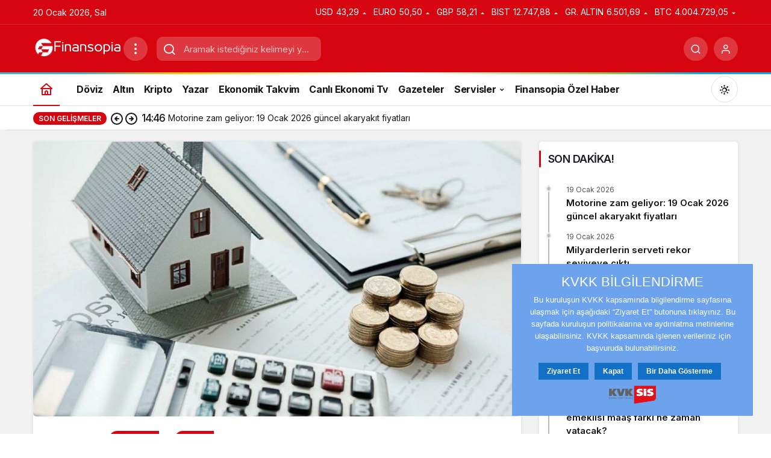

--- FILE ---
content_type: text/html; charset=UTF-8
request_url: https://www.finansopia.com/ekonomi/emlak/kira-sozlesmeleri-artik-e-devlet-uzerinden-yapilacak/
body_size: 19130
content:
<!doctype html>
<html lang="tr" prefix="og: http://ogp.me/ns#" class="light-mode" prefix="og: https://ogp.me/ns#">
<head>
	<meta charset="UTF-8">
	<meta http-equiv="X-UA-Compatible" content="IE=edge">
	<meta name="viewport" content="width=device-width, initial-scale=1, minimum-scale=1">
	<link rel="profile" href="https://gmpg.org/xfn/11">
	<link rel='preload' as='style' href='https://www.finansopia.com/wp-content/themes/kanews/assets/css/theme.min.css' />
<link rel='preload' as='style' href='https://www.finansopia.com/wp-content/themes/kanews/assets/css/theme-single.min.css' />
<link rel='preload' as='font' href='https://www.finansopia.com/wp-content/themes/kanews/assets/fonts/icomoon.woff' type='font/woff' crossorigin='anonymous' />

<!-- Rank Math PRO tarafından Arama Motoru Optimizasyonu - https://rankmath.com/ -->
<title>Kira sözleşmeleri artık e-devlet üzerinden yapılacak - Finansopia</title>
<meta name="description" content="Hazine ve Maliye Bakanı Mehmet Şimşek, katıldığı canlı yayın programında önemli açıklamalarda bulundu. Şimşek, hükümetin geliştirdiği düzenlemeler kapsamında"/>
<meta name="robots" content="follow, index, max-snippet:-1, max-video-preview:-1, max-image-preview:large"/>
<link rel="canonical" href="https://www.finansopia.com/ekonomi/emlak/kira-sozlesmeleri-artik-e-devlet-uzerinden-yapilacak/" />
<meta property="og:locale" content="tr_TR" />
<meta property="og:type" content="article" />
<meta property="og:title" content="Kira sözleşmeleri artık e-devlet üzerinden yapılacak - Finansopia" />
<meta property="og:description" content="Hazine ve Maliye Bakanı Mehmet Şimşek, katıldığı canlı yayın programında önemli açıklamalarda bulundu. Şimşek, hükümetin geliştirdiği düzenlemeler kapsamında" />
<meta property="og:url" content="https://www.finansopia.com/ekonomi/emlak/kira-sozlesmeleri-artik-e-devlet-uzerinden-yapilacak/" />
<meta property="og:site_name" content="Finansopia" />
<meta property="article:section" content="Emlak" />
<meta property="og:updated_time" content="2024-03-09T10:34:04+03:00" />
<meta property="og:image" content="https://www.finansopia.com/wp-content/uploads/2022/09/eylul-ayi-kira-artis-orani-belli-oldu-mu-ylul-ayi-kira-artis-orani-ne-kadar-OWOsLU3i.jpg" />
<meta property="og:image:secure_url" content="https://www.finansopia.com/wp-content/uploads/2022/09/eylul-ayi-kira-artis-orani-belli-oldu-mu-ylul-ayi-kira-artis-orani-ne-kadar-OWOsLU3i.jpg" />
<meta property="og:image:width" content="1200" />
<meta property="og:image:height" content="675" />
<meta property="og:image:alt" content="Kira sözleşmeleri" />
<meta property="og:image:type" content="image/jpeg" />
<meta name="twitter:card" content="summary_large_image" />
<meta name="twitter:title" content="Kira sözleşmeleri artık e-devlet üzerinden yapılacak - Finansopia" />
<meta name="twitter:description" content="Hazine ve Maliye Bakanı Mehmet Şimşek, katıldığı canlı yayın programında önemli açıklamalarda bulundu. Şimşek, hükümetin geliştirdiği düzenlemeler kapsamında" />
<meta name="twitter:image" content="https://www.finansopia.com/wp-content/uploads/2022/09/eylul-ayi-kira-artis-orani-belli-oldu-mu-ylul-ayi-kira-artis-orani-ne-kadar-OWOsLU3i.jpg" />
<meta name="twitter:label1" content="Yazan" />
<meta name="twitter:data1" content="finansopia" />
<meta name="twitter:label2" content="Okuma süresi" />
<meta name="twitter:data2" content="Bir dakikadan az" />
<!-- /Rank Math WordPress SEO eklentisi -->

<link rel='dns-prefetch' href='//www.googletagmanager.com' />
<link rel='dns-prefetch' href='//s.gravatar.com' />
<link rel='dns-prefetch' href='//fonts.googleapis.com' />
<link rel='dns-prefetch' href='//fonts.gstatic.com' />
<link rel='dns-prefetch' href='//cdnjs.cloudflare.com' />
<link rel='dns-prefetch' href='//www.google-analytics.com' />
<link rel="alternate" type="application/rss+xml" title="Finansopia &raquo; akışı" href="https://www.finansopia.com/feed/" />
<link rel="alternate" type="application/rss+xml" title="Finansopia &raquo; yorum akışı" href="https://www.finansopia.com/comments/feed/" />
<!-- Kanews: Open Graph Meta -->
<meta name="datePublished" content="2024-03-09T09:14:16+03:00" />
<meta name="dateModified" content="2024-03-09T10:34:04+03:00" />
<meta name="url" content="https://www.finansopia.com/ekonomi/emlak/kira-sozlesmeleri-artik-e-devlet-uzerinden-yapilacak/" />
<meta name="articleSection" content="news" />
<meta name="articleAuthor" content="finansopia" />
<meta property="article:published_time" content="2024-03-09T09:14:16+03:00" />
<meta property="og:site_name" content="Finansopia" />
<meta property="og:type" content="article" />
<meta property="og:url" content="https://www.finansopia.com/ekonomi/emlak/kira-sozlesmeleri-artik-e-devlet-uzerinden-yapilacak/" />
<meta property="og:title" content="Kira sözleşmeleri artık e-devlet üzerinden yapılacak - Finansopia" />
<meta property="twitter:title" content="Kira sözleşmeleri artık e-devlet üzerinden yapılacak - Finansopia" />
<meta name="twitter:card" content="summary_large_image" />
<meta property="og:image:width" content="1200" />
<meta property="og:image:height" content="675" />
<meta property="og:image" content="https://www.finansopia.com/wp-content/uploads/2022/09/eylul-ayi-kira-artis-orani-belli-oldu-mu-ylul-ayi-kira-artis-orani-ne-kadar-OWOsLU3i.jpg" />
<meta property="twitter:image" content="https://www.finansopia.com/wp-content/uploads/2022/09/eylul-ayi-kira-artis-orani-belli-oldu-mu-ylul-ayi-kira-artis-orani-ne-kadar-OWOsLU3i.jpg" />
<!-- /Kanews: Open Graph Meta -->
<style id='wp-img-auto-sizes-contain-inline-css'>
img:is([sizes=auto i],[sizes^="auto," i]){contain-intrinsic-size:3000px 1500px}
/*# sourceURL=wp-img-auto-sizes-contain-inline-css */
</style>
<link rel='stylesheet' id='kanews-theme-css' href='//www.finansopia.com/wp-content/cache/wpfc-minified/mldvmjgo/bkk0d.css' media='all' />
<style id='kanews-theme-inline-css'>
@media (min-width:992px){.kanews-post-headline{}}
/*# sourceURL=kanews-theme-inline-css */
</style>
<link rel='stylesheet' id='kanews-theme-single-css' href='//www.finansopia.com/wp-content/cache/wpfc-minified/f4it8la1/bkk0d.css' media='all' />
<style id='kanews-theme-single-inline-css'>
@media (min-width:992px){.kanews-article-title{}}@media (min-width:992px){.kanews-article-title+p{}}@media (min-width:992px){.kanews-article-meta{}}@media (min-width:992px){.kanews-article-content li, .kanews-article-content p, .kanews-article-content{}}
/*# sourceURL=kanews-theme-single-inline-css */
</style>
<link rel='stylesheet' id='kanews-dark-theme-css' href='//www.finansopia.com/wp-content/cache/wpfc-minified/141mgwf5/bkk0d.css' media='all' />
<script src="https://www.finansopia.com/wp-includes/js/jquery/jquery.min.js" id="jquery-core-js"></script>
<script src="https://www.finansopia.com/wp-includes/js/jquery/jquery-migrate.min.js" id="jquery-migrate-js"></script>

<!-- Site Kit tarafından eklenen Google etiketi (gtag.js) snippet&#039;i -->
<!-- Google Analytics snippet added by Site Kit -->
<script src="https://www.googletagmanager.com/gtag/js?id=G-SWMVCCT54Z" id="google_gtagjs-js" async></script>
<script id="google_gtagjs-js-after">
window.dataLayer = window.dataLayer || [];function gtag(){dataLayer.push(arguments);}
gtag("set","linker",{"domains":["www.finansopia.com"]});
gtag("js", new Date());
gtag("set", "developer_id.dZTNiMT", true);
gtag("config", "G-SWMVCCT54Z");
//# sourceURL=google_gtagjs-js-after
</script>
<link rel="https://api.w.org/" href="https://www.finansopia.com/wp-json/" /><link rel="alternate" title="JSON" type="application/json" href="https://www.finansopia.com/wp-json/wp/v2/posts/157033" /><link rel='shortlink' href='https://www.finansopia.com/?p=157033' />
<meta name="generator" content="Site Kit by Google 1.170.0" /><!-- Schema optimized by Schema Pro --><script type="application/ld+json">{"@context":"https://schema.org","@type":"Article","mainEntityOfPage":{"@type":"WebPage","@id":"https://www.finansopia.com/ekonomi/emlak/kira-sozlesmeleri-artik-e-devlet-uzerinden-yapilacak/"},"headline":"Kira sözleşmeleri artık e-devlet üzerinden yapılacak","image":{"@type":"ImageObject","url":"https://www.finansopia.com/wp-content/uploads/2022/09/eylul-ayi-kira-artis-orani-belli-oldu-mu-ylul-ayi-kira-artis-orani-ne-kadar-OWOsLU3i.jpg","width":1200,"height":675},"datePublished":"2024-03-09T09:14:16","dateModified":"2024-03-09T10:34:04","author":{"@type":"Person","name":"finansopia","url":"https://www.finansopia.com/yazarlar/finasopia"},"publisher":{"@type":"Organization","name":"Finansopia","logo":{"@type":"ImageObject","url":"https://www.finansopia.com/wp-content/uploads/2022/04/cropped-Adsiz-tasarim-60x60.png"}},"description":null}</script><!-- / Schema optimized by Schema Pro --><!-- Schema optimized by Schema Pro --><script type="application/ld+json">{"@context":"https://schema.org","@type":"NewsArticle","mainEntityOfPage":{"@type":"WebPage","@id":"https://www.finansopia.com/ekonomi/emlak/kira-sozlesmeleri-artik-e-devlet-uzerinden-yapilacak/"},"headline":"Kira sözleşmeleri artık e-devlet üzerinden yapılacak","image":{"@type":"ImageObject","url":"https://www.finansopia.com/wp-content/uploads/2022/09/eylul-ayi-kira-artis-orani-belli-oldu-mu-ylul-ayi-kira-artis-orani-ne-kadar-OWOsLU3i.jpg","width":1200,"height":675},"datePublished":"2024-03-09T09:14:16","dateModified":"2024-03-09T10:34:04","author":{"@type":"Person","name":"finansopia","url":"https://www.finansopia.com/yazarlar/finasopia"},"publisher":{"@type":"Organization","name":"Finansopia","logo":{"@type":"ImageObject","url":"https://www.finansopia.com/wp-content/uploads/2022/04/cropped-Adsiz-tasarim-60x60.png"}},"description":null}</script><!-- / Schema optimized by Schema Pro --><!-- Schema optimized by Schema Pro --><script type="application/ld+json">{"@context":"https://schema.org","@type":"Article","mainEntityOfPage":{"@type":"WebPage","@id":"https://www.finansopia.com/ekonomi/emlak/kira-sozlesmeleri-artik-e-devlet-uzerinden-yapilacak/"},"headline":"Kira sözleşmeleri artık e-devlet üzerinden yapılacak","image":{"@type":"ImageObject","url":"https://www.finansopia.com/wp-content/uploads/2022/09/eylul-ayi-kira-artis-orani-belli-oldu-mu-ylul-ayi-kira-artis-orani-ne-kadar-OWOsLU3i.jpg","width":1200,"height":675},"datePublished":"2024-03-09T09:14:16+0000","dateModified":"2024-03-09T10:34:04+0000","author":{"@type":"Person","name":"finansopia","url":"https://www.finansopia.com/yazarlar/finasopia"},"publisher":{"@type":"Organization","name":"Finansopia","logo":{"@type":"ImageObject","url":"https://www.finansopia.com/wp-content/uploads/2022/04/cropped-Adsiz-tasarim.png"}},"description":null}</script><!-- / Schema optimized by Schema Pro --><!-- site-navigation-element Schema optimized by Schema Pro --><script type="application/ld+json">{"@context":"https:\/\/schema.org","@graph":[{"@context":"https:\/\/schema.org","@type":"SiteNavigationElement","id":"site-navigation","name":"D\u00f6viz","url":"https:\/\/www.finansopia.com\/doviz\/"},{"@context":"https:\/\/schema.org","@type":"SiteNavigationElement","id":"site-navigation","name":"Alt\u0131n","url":"https:\/\/www.finansopia.com\/altin\/"},{"@context":"https:\/\/schema.org","@type":"SiteNavigationElement","id":"site-navigation","name":"Kripto","url":"https:\/\/www.finansopia.com\/kripto-paralar\/"},{"@context":"https:\/\/schema.org","@type":"SiteNavigationElement","id":"site-navigation","name":"Yazar","url":"https:\/\/www.finansopia.com\/yazar\/"},{"@context":"https:\/\/schema.org","@type":"SiteNavigationElement","id":"site-navigation","name":"Ekonomik Takvim","url":"https:\/\/www.finansopia.com\/ekonomik-takvim\/"},{"@context":"https:\/\/schema.org","@type":"SiteNavigationElement","id":"site-navigation","name":"Canl\u0131 Ekonomi Tv","url":"https:\/\/www.finansopia.com\/canli-ekonomi-tv\/"},{"@context":"https:\/\/schema.org","@type":"SiteNavigationElement","id":"site-navigation","name":"Gazeteler","url":"https:\/\/www.finansopia.com\/gazeteler\/"},{"@context":"https:\/\/schema.org","@type":"SiteNavigationElement","id":"site-navigation","name":"Hava Durumu","url":"https:\/\/www.finansopia.com\/hava-durumu\/"},{"@context":"https:\/\/schema.org","@type":"SiteNavigationElement","id":"site-navigation","name":"K\u00fcnye","url":"https:\/\/www.finansopia.com\/kunye\/"},{"@context":"https:\/\/schema.org","@type":"SiteNavigationElement","id":"site-navigation","name":"\u0130leti\u015fim","url":"https:\/\/www.finansopia.com\/iletisim\/"},{"@context":"https:\/\/schema.org","@type":"SiteNavigationElement","id":"site-navigation","name":"Finansopia \u00d6zel Haber","url":"https:\/\/www.finansopia.com\/ozel-haber\/"}]}</script><!-- / site-navigation-element Schema optimized by Schema Pro --><!-- sitelink-search-box Schema optimized by Schema Pro --><script type="application/ld+json">{"@context":"https:\/\/schema.org","@type":"WebSite","name":"Finansopia","url":"https:\/\/www.finansopia.com","potentialAction":[{"@type":"SearchAction","target":"https:\/\/www.finansopia.com\/?s={search_term_string}","query-input":"required name=search_term_string"}]}</script><!-- / sitelink-search-box Schema optimized by Schema Pro --><!-- breadcrumb Schema optimized by Schema Pro --><script type="application/ld+json">{"@context":"https:\/\/schema.org","@type":"BreadcrumbList","itemListElement":[{"@type":"ListItem","position":1,"item":{"@id":"https:\/\/www.finansopia.com\/","name":"Home"}},{"@type":"ListItem","position":2,"item":{"@id":"https:\/\/www.finansopia.com\/ekonomi\/emlak\/","name":"Emlak"}},{"@type":"ListItem","position":3,"item":{"@id":"https:\/\/www.finansopia.com\/ekonomi\/emlak\/kira-sozlesmeleri-artik-e-devlet-uzerinden-yapilacak\/","name":"Kira s\u00f6zle\u015fmeleri art\u0131k e-devlet \u00fczerinden yap\u0131lacak"}}]}</script><!-- / breadcrumb Schema optimized by Schema Pro --><meta name="google-site-verification" content="BW0eT7hzghVUcnW2fn_4bK4dOPFMxBbTdyw6B_sACYo"/>
<meta name="yandex-verification" content="85e2c8ce41cef526"/>

<script async src="https://www.googletagmanager.com/gtag/js?id=G-SWMVCCT54Z"></script>
<script>
  window.dataLayer = window.dataLayer || [];
  function gtag(){dataLayer.push(arguments);}
  gtag('js', new Date());

  gtag('config', 'G-SWMVCCT54Z');
</script>

<script src="https://www.googletagmanager.com/gtag/js?id=G-SWMVCCT54Z" id="google_gtagjs-js" async></script>
<script id="google_gtagjs-js-after">
window.dataLayer = window.dataLayer || [];function gtag(){dataLayer.push(arguments);}
gtag("set","linker",{"domains":["www.finansopia.com"]});
gtag("js", new Date());
gtag("set", "developer_id.dZTNiMT", true);
gtag("config", "G-SWMVCCT54Z");
</script>

<meta name='dmca-site-verification' content='elV5UzFiMDdVTUtDSzd4NVVlSDVadDRhZitnd1NpdHJEMExJQ1RTUTVXaz01' /><!-- Kanews: Schema Meta -->
<script id="kanews-theme-schema" type="application/ld+json">
{"@context": "https://schema.org","@graph": [{"@type":"Organization","@id":"https:\/\/www.finansopia.com\/#organization","url":"https:\/\/www.finansopia.com\/","name":"Finansopia","logo":{"@type":"ImageObject","url":"https:\/\/www.finansopia.com\/wp-content\/uploads\/2022\/11\/logo.png","width":"150","height":"40"}},{"@type":"ImageObject","@id":"https:\/\/www.finansopia.com\/ekonomi\/emlak\/kira-sozlesmeleri-artik-e-devlet-uzerinden-yapilacak\/#primaryImage","url":"https:\/\/www.finansopia.com\/wp-content\/uploads\/2022\/09\/eylul-ayi-kira-artis-orani-belli-oldu-mu-ylul-ayi-kira-artis-orani-ne-kadar-OWOsLU3i.jpg","width":1200,"height":675,"inLanguage":"tr"},{"@type":"WebSite","@id":"https:\/\/www.finansopia.com\/#website","url":"https:\/\/www.finansopia.com","name":"Finansopia","description":"G\u00fcncel Borsa Haberleri","publisher":{"@id":"https:\/\/www.finansopia.com\/#organization"},"inLanguage":"tr","potentialAction":{"@type":"SearchAction","target":"https:\/\/www.finansopia.com\/?s={search_term_string}","query-input":"required name=search_term_string"}},{"@type":"WebPage","@id":"https:\/\/www.finansopia.com\/ekonomi\/emlak\/kira-sozlesmeleri-artik-e-devlet-uzerinden-yapilacak\/#webpage","url":"https:\/\/www.finansopia.com\/ekonomi\/emlak\/kira-sozlesmeleri-artik-e-devlet-uzerinden-yapilacak\/","inLanguage":"tr","name":"Kira s\u00f6zle\u015fmeleri art\u0131k e-devlet \u00fczerinden yap\u0131lacak - Finansopia","isPartOf":{"@id":"https:\/\/www.finansopia.com\/#website"},"primaryImageOfPage":{"@id":"https:\/\/www.finansopia.com\/ekonomi\/emlak\/kira-sozlesmeleri-artik-e-devlet-uzerinden-yapilacak\/#primaryImage"}},{"@id":"#post-157033","@type":"NewsArticle","headline":"Kira s\u00f6zle\u015fmeleri art\u0131k e-devlet \u00fczerinden yap\u0131lacak - Finansopia","url":"https:\/\/www.finansopia.com\/ekonomi\/emlak\/kira-sozlesmeleri-artik-e-devlet-uzerinden-yapilacak\/","isPartOf":{"@id":"https:\/\/www.finansopia.com\/ekonomi\/emlak\/kira-sozlesmeleri-artik-e-devlet-uzerinden-yapilacak\/#webpage"},"inLanguage":"tr","author":{"@type":"Person","name":"finansopia","url":"https:\/\/www.finansopia.com\/yazarlar\/"},"articleSection":"Emlak","datePublished":"2024-03-09T09:14:16+03:00","dateModified":"2024-03-09T10:34:04+03:00","publisher":{"@id":"https:\/\/www.finansopia.com\/#organization"},"image":{"@id":"https:\/\/www.finansopia.com\/ekonomi\/emlak\/kira-sozlesmeleri-artik-e-devlet-uzerinden-yapilacak\/#primaryImage"},"mainEntityOfPage":{"@id":"https:\/\/www.finansopia.com\/ekonomi\/emlak\/kira-sozlesmeleri-artik-e-devlet-uzerinden-yapilacak\/#webpage"}}]}
</script>
<!-- /Kanews: Schema Meta -->
			<style id="wpsp-style-frontend"></style>
			<link rel="icon" href="https://www.finansopia.com/wp-content/uploads/2022/04/cropped-Adsiz-tasarim-60x60.png" sizes="32x32" />
<link rel="icon" href="https://www.finansopia.com/wp-content/uploads/2022/04/cropped-Adsiz-tasarim-300x300.png" sizes="192x192" />
<link rel="apple-touch-icon" href="https://www.finansopia.com/wp-content/uploads/2022/04/cropped-Adsiz-tasarim-300x300.png" />
<meta name="msapplication-TileImage" content="https://www.finansopia.com/wp-content/uploads/2022/04/cropped-Adsiz-tasarim-300x300.png" />
<meta name="theme-color" content="#e50914" />
			<meta name="msapplication-navbutton-color" content="#e50914" />
			<meta name="apple-mobile-web-app-status-bar-style" content="#e50914" /><style id='global-styles-inline-css'>
:root{--wp--preset--aspect-ratio--square: 1;--wp--preset--aspect-ratio--4-3: 4/3;--wp--preset--aspect-ratio--3-4: 3/4;--wp--preset--aspect-ratio--3-2: 3/2;--wp--preset--aspect-ratio--2-3: 2/3;--wp--preset--aspect-ratio--16-9: 16/9;--wp--preset--aspect-ratio--9-16: 9/16;--wp--preset--color--black: #000000;--wp--preset--color--cyan-bluish-gray: #abb8c3;--wp--preset--color--white: #ffffff;--wp--preset--color--pale-pink: #f78da7;--wp--preset--color--vivid-red: #cf2e2e;--wp--preset--color--luminous-vivid-orange: #ff6900;--wp--preset--color--luminous-vivid-amber: #fcb900;--wp--preset--color--light-green-cyan: #7bdcb5;--wp--preset--color--vivid-green-cyan: #00d084;--wp--preset--color--pale-cyan-blue: #8ed1fc;--wp--preset--color--vivid-cyan-blue: #0693e3;--wp--preset--color--vivid-purple: #9b51e0;--wp--preset--gradient--vivid-cyan-blue-to-vivid-purple: linear-gradient(135deg,rgb(6,147,227) 0%,rgb(155,81,224) 100%);--wp--preset--gradient--light-green-cyan-to-vivid-green-cyan: linear-gradient(135deg,rgb(122,220,180) 0%,rgb(0,208,130) 100%);--wp--preset--gradient--luminous-vivid-amber-to-luminous-vivid-orange: linear-gradient(135deg,rgb(252,185,0) 0%,rgb(255,105,0) 100%);--wp--preset--gradient--luminous-vivid-orange-to-vivid-red: linear-gradient(135deg,rgb(255,105,0) 0%,rgb(207,46,46) 100%);--wp--preset--gradient--very-light-gray-to-cyan-bluish-gray: linear-gradient(135deg,rgb(238,238,238) 0%,rgb(169,184,195) 100%);--wp--preset--gradient--cool-to-warm-spectrum: linear-gradient(135deg,rgb(74,234,220) 0%,rgb(151,120,209) 20%,rgb(207,42,186) 40%,rgb(238,44,130) 60%,rgb(251,105,98) 80%,rgb(254,248,76) 100%);--wp--preset--gradient--blush-light-purple: linear-gradient(135deg,rgb(255,206,236) 0%,rgb(152,150,240) 100%);--wp--preset--gradient--blush-bordeaux: linear-gradient(135deg,rgb(254,205,165) 0%,rgb(254,45,45) 50%,rgb(107,0,62) 100%);--wp--preset--gradient--luminous-dusk: linear-gradient(135deg,rgb(255,203,112) 0%,rgb(199,81,192) 50%,rgb(65,88,208) 100%);--wp--preset--gradient--pale-ocean: linear-gradient(135deg,rgb(255,245,203) 0%,rgb(182,227,212) 50%,rgb(51,167,181) 100%);--wp--preset--gradient--electric-grass: linear-gradient(135deg,rgb(202,248,128) 0%,rgb(113,206,126) 100%);--wp--preset--gradient--midnight: linear-gradient(135deg,rgb(2,3,129) 0%,rgb(40,116,252) 100%);--wp--preset--font-size--small: 13px;--wp--preset--font-size--medium: 20px;--wp--preset--font-size--large: 36px;--wp--preset--font-size--x-large: 42px;--wp--preset--spacing--20: 0.44rem;--wp--preset--spacing--30: 0.67rem;--wp--preset--spacing--40: 1rem;--wp--preset--spacing--50: 1.5rem;--wp--preset--spacing--60: 2.25rem;--wp--preset--spacing--70: 3.38rem;--wp--preset--spacing--80: 5.06rem;--wp--preset--shadow--natural: 6px 6px 9px rgba(0, 0, 0, 0.2);--wp--preset--shadow--deep: 12px 12px 50px rgba(0, 0, 0, 0.4);--wp--preset--shadow--sharp: 6px 6px 0px rgba(0, 0, 0, 0.2);--wp--preset--shadow--outlined: 6px 6px 0px -3px rgb(255, 255, 255), 6px 6px rgb(0, 0, 0);--wp--preset--shadow--crisp: 6px 6px 0px rgb(0, 0, 0);}:where(.is-layout-flex){gap: 0.5em;}:where(.is-layout-grid){gap: 0.5em;}body .is-layout-flex{display: flex;}.is-layout-flex{flex-wrap: wrap;align-items: center;}.is-layout-flex > :is(*, div){margin: 0;}body .is-layout-grid{display: grid;}.is-layout-grid > :is(*, div){margin: 0;}:where(.wp-block-columns.is-layout-flex){gap: 2em;}:where(.wp-block-columns.is-layout-grid){gap: 2em;}:where(.wp-block-post-template.is-layout-flex){gap: 1.25em;}:where(.wp-block-post-template.is-layout-grid){gap: 1.25em;}.has-black-color{color: var(--wp--preset--color--black) !important;}.has-cyan-bluish-gray-color{color: var(--wp--preset--color--cyan-bluish-gray) !important;}.has-white-color{color: var(--wp--preset--color--white) !important;}.has-pale-pink-color{color: var(--wp--preset--color--pale-pink) !important;}.has-vivid-red-color{color: var(--wp--preset--color--vivid-red) !important;}.has-luminous-vivid-orange-color{color: var(--wp--preset--color--luminous-vivid-orange) !important;}.has-luminous-vivid-amber-color{color: var(--wp--preset--color--luminous-vivid-amber) !important;}.has-light-green-cyan-color{color: var(--wp--preset--color--light-green-cyan) !important;}.has-vivid-green-cyan-color{color: var(--wp--preset--color--vivid-green-cyan) !important;}.has-pale-cyan-blue-color{color: var(--wp--preset--color--pale-cyan-blue) !important;}.has-vivid-cyan-blue-color{color: var(--wp--preset--color--vivid-cyan-blue) !important;}.has-vivid-purple-color{color: var(--wp--preset--color--vivid-purple) !important;}.has-black-background-color{background-color: var(--wp--preset--color--black) !important;}.has-cyan-bluish-gray-background-color{background-color: var(--wp--preset--color--cyan-bluish-gray) !important;}.has-white-background-color{background-color: var(--wp--preset--color--white) !important;}.has-pale-pink-background-color{background-color: var(--wp--preset--color--pale-pink) !important;}.has-vivid-red-background-color{background-color: var(--wp--preset--color--vivid-red) !important;}.has-luminous-vivid-orange-background-color{background-color: var(--wp--preset--color--luminous-vivid-orange) !important;}.has-luminous-vivid-amber-background-color{background-color: var(--wp--preset--color--luminous-vivid-amber) !important;}.has-light-green-cyan-background-color{background-color: var(--wp--preset--color--light-green-cyan) !important;}.has-vivid-green-cyan-background-color{background-color: var(--wp--preset--color--vivid-green-cyan) !important;}.has-pale-cyan-blue-background-color{background-color: var(--wp--preset--color--pale-cyan-blue) !important;}.has-vivid-cyan-blue-background-color{background-color: var(--wp--preset--color--vivid-cyan-blue) !important;}.has-vivid-purple-background-color{background-color: var(--wp--preset--color--vivid-purple) !important;}.has-black-border-color{border-color: var(--wp--preset--color--black) !important;}.has-cyan-bluish-gray-border-color{border-color: var(--wp--preset--color--cyan-bluish-gray) !important;}.has-white-border-color{border-color: var(--wp--preset--color--white) !important;}.has-pale-pink-border-color{border-color: var(--wp--preset--color--pale-pink) !important;}.has-vivid-red-border-color{border-color: var(--wp--preset--color--vivid-red) !important;}.has-luminous-vivid-orange-border-color{border-color: var(--wp--preset--color--luminous-vivid-orange) !important;}.has-luminous-vivid-amber-border-color{border-color: var(--wp--preset--color--luminous-vivid-amber) !important;}.has-light-green-cyan-border-color{border-color: var(--wp--preset--color--light-green-cyan) !important;}.has-vivid-green-cyan-border-color{border-color: var(--wp--preset--color--vivid-green-cyan) !important;}.has-pale-cyan-blue-border-color{border-color: var(--wp--preset--color--pale-cyan-blue) !important;}.has-vivid-cyan-blue-border-color{border-color: var(--wp--preset--color--vivid-cyan-blue) !important;}.has-vivid-purple-border-color{border-color: var(--wp--preset--color--vivid-purple) !important;}.has-vivid-cyan-blue-to-vivid-purple-gradient-background{background: var(--wp--preset--gradient--vivid-cyan-blue-to-vivid-purple) !important;}.has-light-green-cyan-to-vivid-green-cyan-gradient-background{background: var(--wp--preset--gradient--light-green-cyan-to-vivid-green-cyan) !important;}.has-luminous-vivid-amber-to-luminous-vivid-orange-gradient-background{background: var(--wp--preset--gradient--luminous-vivid-amber-to-luminous-vivid-orange) !important;}.has-luminous-vivid-orange-to-vivid-red-gradient-background{background: var(--wp--preset--gradient--luminous-vivid-orange-to-vivid-red) !important;}.has-very-light-gray-to-cyan-bluish-gray-gradient-background{background: var(--wp--preset--gradient--very-light-gray-to-cyan-bluish-gray) !important;}.has-cool-to-warm-spectrum-gradient-background{background: var(--wp--preset--gradient--cool-to-warm-spectrum) !important;}.has-blush-light-purple-gradient-background{background: var(--wp--preset--gradient--blush-light-purple) !important;}.has-blush-bordeaux-gradient-background{background: var(--wp--preset--gradient--blush-bordeaux) !important;}.has-luminous-dusk-gradient-background{background: var(--wp--preset--gradient--luminous-dusk) !important;}.has-pale-ocean-gradient-background{background: var(--wp--preset--gradient--pale-ocean) !important;}.has-electric-grass-gradient-background{background: var(--wp--preset--gradient--electric-grass) !important;}.has-midnight-gradient-background{background: var(--wp--preset--gradient--midnight) !important;}.has-small-font-size{font-size: var(--wp--preset--font-size--small) !important;}.has-medium-font-size{font-size: var(--wp--preset--font-size--medium) !important;}.has-large-font-size{font-size: var(--wp--preset--font-size--large) !important;}.has-x-large-font-size{font-size: var(--wp--preset--font-size--x-large) !important;}
/*# sourceURL=global-styles-inline-css */
</style>
</head>

<body class="wp-singular post-template-default single single-post postid-157033 single-format-standard wp-theme-kanews wp-schema-pro-2.10.6 by-kanthemes header-line category-100 single-layout-box back-to-top-active">
		<div id="page" class="site-wrapper">
		
			<div class="site-head site-head-1">
    <header id="header" class="site-header">
    <div class="site-header-wrapper header-skin-dark">
                <div class="site-subheader hidden-mobile">
    <div class="container">
      <div class="row site-row align-items-center justify-content-between">
        <div class="col">
          <div class="site-subheader-left d-flex flex-wrap no-gutters align-items-center">
            		20 Ocak 2026, Sal			<div data-toggle="kanews-weather-select-city" class="kanews-city-weather-wrapper" data-city="İstanbul"></div>
		<div id="kanews-weather-select-city" class="kanews-waether-cities kanews-scroll "><input placeholder="Şehir ara" id="kanews-weather-search" /><div class="kanews-weather-city" data-city="İstanbul">İstanbul</div><div class="kanews-weather-city" data-city="Ankara">Ankara</div><div class="kanews-weather-city" data-city="İzmir">İzmir</div><div class="kanews-weather-city" data-city="Adana">Adana</div><div class="kanews-weather-city" data-city="Adıyaman">Adıyaman</div><div class="kanews-weather-city" data-city="Afyonkarahisar">Afyonkarahisar</div><div class="kanews-weather-city" data-city="Ağrı">Ağrı</div><div class="kanews-weather-city" data-city="Aksaray">Aksaray</div><div class="kanews-weather-city" data-city="Amasya">Amasya</div><div class="kanews-weather-city" data-city="Antalya">Antalya</div><div class="kanews-weather-city" data-city="Ardahan">Ardahan</div><div class="kanews-weather-city" data-city="Artvin">Artvin</div><div class="kanews-weather-city" data-city="Aydın">Aydın</div><div class="kanews-weather-city" data-city="Balıkesir">Balıkesir</div><div class="kanews-weather-city" data-city="Bartın">Bartın</div><div class="kanews-weather-city" data-city="Batman">Batman</div><div class="kanews-weather-city" data-city="Bayburt">Bayburt</div><div class="kanews-weather-city" data-city="Bilecik">Bilecik</div><div class="kanews-weather-city" data-city="Bingöl">Bingöl</div><div class="kanews-weather-city" data-city="Bitlis">Bitlis</div><div class="kanews-weather-city" data-city="Bolu">Bolu</div><div class="kanews-weather-city" data-city="Burdur">Burdur</div><div class="kanews-weather-city" data-city="Bursa">Bursa</div><div class="kanews-weather-city" data-city="Çanakkale">Çanakkale</div><div class="kanews-weather-city" data-city="Çankırı">Çankırı</div><div class="kanews-weather-city" data-city="Çorum">Çorum</div><div class="kanews-weather-city" data-city="Denizli">Denizli</div><div class="kanews-weather-city" data-city="Diyarbakır">Diyarbakır</div><div class="kanews-weather-city" data-city="Düzce">Düzce</div><div class="kanews-weather-city" data-city="Edirne">Edirne</div><div class="kanews-weather-city" data-city="Elazığ">Elazığ</div><div class="kanews-weather-city" data-city="Erzincan">Erzincan</div><div class="kanews-weather-city" data-city="Erzurum">Erzurum</div><div class="kanews-weather-city" data-city="Eskişehir">Eskişehir</div><div class="kanews-weather-city" data-city="Gaziantep">Gaziantep</div><div class="kanews-weather-city" data-city="Giresun">Giresun</div><div class="kanews-weather-city" data-city="Gümüşhane">Gümüşhane</div><div class="kanews-weather-city" data-city="Hakkâri">Hakkâri</div><div class="kanews-weather-city" data-city="Hatay">Hatay</div><div class="kanews-weather-city" data-city="Iğdır">Iğdır</div><div class="kanews-weather-city" data-city="Isparta">Isparta</div><div class="kanews-weather-city" data-city="Kahramanmaraş">Kahramanmaraş</div><div class="kanews-weather-city" data-city="Karabük">Karabük</div><div class="kanews-weather-city" data-city="Karaman">Karaman</div><div class="kanews-weather-city" data-city="Kars">Kars</div><div class="kanews-weather-city" data-city="Kastamonu">Kastamonu</div><div class="kanews-weather-city" data-city="Kayseri">Kayseri</div><div class="kanews-weather-city" data-city="Kırıkkale">Kırıkkale</div><div class="kanews-weather-city" data-city="Kırklareli">Kırklareli</div><div class="kanews-weather-city" data-city="Kırşehir">Kırşehir</div><div class="kanews-weather-city" data-city="Kilis">Kilis</div><div class="kanews-weather-city" data-city="Kocaeli">Kocaeli</div><div class="kanews-weather-city" data-city="Konya">Konya</div><div class="kanews-weather-city" data-city="Kütahya">Kütahya</div><div class="kanews-weather-city" data-city="Malatya">Malatya</div><div class="kanews-weather-city" data-city="Manisa">Manisa</div><div class="kanews-weather-city" data-city="Mardin">Mardin</div><div class="kanews-weather-city" data-city="Mersin">Mersin</div><div class="kanews-weather-city" data-city="Muğla">Muğla</div><div class="kanews-weather-city" data-city="Muş">Muş</div><div class="kanews-weather-city" data-city="Nevşehir">Nevşehir</div><div class="kanews-weather-city" data-city="Niğde">Niğde</div><div class="kanews-weather-city" data-city="Ordu">Ordu</div><div class="kanews-weather-city" data-city="Osmaniye">Osmaniye</div><div class="kanews-weather-city" data-city="Rize">Rize</div><div class="kanews-weather-city" data-city="Sakarya">Sakarya</div><div class="kanews-weather-city" data-city="Samsun">Samsun</div><div class="kanews-weather-city" data-city="Siirt">Siirt</div><div class="kanews-weather-city" data-city="Sinop">Sinop</div><div class="kanews-weather-city" data-city="Sivas">Sivas</div><div class="kanews-weather-city" data-city="Şırnak">Şırnak</div><div class="kanews-weather-city" data-city="Tekirdağ">Tekirdağ</div><div class="kanews-weather-city" data-city="Tokat">Tokat</div><div class="kanews-weather-city" data-city="Trabzon">Trabzon</div><div class="kanews-weather-city" data-city="Tunceli">Tunceli</div><div class="kanews-weather-city" data-city="Şanlıurfa">Şanlıurfa</div><div class="kanews-weather-city" data-city="Uşak">Uşak</div><div class="kanews-weather-city" data-city="Van">Van</div><div class="kanews-weather-city" data-city="Yalova">Yalova</div><div class="kanews-weather-city" data-city="Yozgat">Yozgat</div><div class="kanews-weather-city" data-city="Zonguldak">Zonguldak</div></div>	          </div>
        </div>
        <div class="col-auto">
          <div class="site-subheader-right d-flex flex-wrap align-items-center">
            		<div class="site-currencies"><div class="d-flex"><div class="site-currencies-item site-currencies-up-item"><span class="site-currencies-name">USD</span><span class="site-currencies-value">43,29</span><span class="site-currencies-change"><div><i class="icon-caret"></i></div> <div>%0.040</i></div></span></div><div class="site-currencies-item site-currencies-up-item"><span class="site-currencies-name">EURO</span><span class="site-currencies-value">50,50</span><span class="site-currencies-change"><div><i class="icon-caret"></i></div> <div>%0.130</i></div></span></div><div class="site-currencies-item site-currencies-up-item"><span class="site-currencies-name">GBP</span><span class="site-currencies-value">58,21</span><span class="site-currencies-change"><div><i class="icon-caret"></i></div> <div>%0.100</i></div></span></div><div class="site-currencies-item site-currencies-up-item"><span class="site-currencies-name">BIST</span><span class="site-currencies-value">12.747,88</span><span class="site-currencies-change"><div><i class="icon-caret"></i></div> <div>%0.00</i></div></span></div><div class="site-currencies-item site-currencies-up-item"><span class="site-currencies-name">GR. ALTIN</span><span class="site-currencies-value">6.501,69</span><span class="site-currencies-change"><div><i class="icon-caret"></i></div> <div>%0.08</i></div></span></div><div class="site-currencies-item site-currencies-down-item"><span class="site-currencies-name">BTC</span><span class="site-currencies-value">4.004.729,05</span><span class="site-currencies-change"><div><i class="icon-caret"></i></div> <div>%-0.59413999379975</i></div></span></div></div></div>
		          </div>
        </div>
      </div>
    </div>
  </div>
      
      <div class="site-header-top">
        <div class="container">
          <div class="row site-row justify-content-between align-items-center">

            <div class="col-auto">
              <div class="site-header-top-left d-flex align-items-center gap-1">
                <button aria-label="Menü" class="site-mobil-menu-btn hidden-desktop" data-toggle="site-menu-block"><svg class="icon-90deg" width="28" height="28" xmlns="http://www.w3.org/2000/svg" viewBox="0 0 24 24" id="bars"><path fill="currentColor" d="M5,12a1,1,0,0,0-1,1v8a1,1,0,0,0,2,0V13A1,1,0,0,0,5,12ZM10,2A1,1,0,0,0,9,3V21a1,1,0,0,0,2,0V3A1,1,0,0,0,10,2ZM20,16a1,1,0,0,0-1,1v4a1,1,0,0,0,2,0V17A1,1,0,0,0,20,16ZM15,8a1,1,0,0,0-1,1V21a1,1,0,0,0,2,0V9A1,1,0,0,0,15,8Z"></path></svg></button>
                
                <div class="site-header-logo"><a href="https://www.finansopia.com/" title="Finansopia"><img class="logo-light" src="https://www.finansopia.com/wp-content/uploads/2022/11/logo.png" alt="" width="150" height="40" /></a></div>                <button class="site-drawer-menu-btn hidden-mobile header-btn-icon" aria-label="Menüyü Aç" data-toggle="site-menu-block"><svg width="24" height="24" xmlns="http://www.w3.org/2000/svg" viewBox="0 0 24 24" id="ellipsis-v"><path fill="currentColor" d="M12,7a2,2,0,1,0-2-2A2,2,0,0,0,12,7Zm0,10a2,2,0,1,0,2,2A2,2,0,0,0,12,17Zm0-7a2,2,0,1,0,2,2A2,2,0,0,0,12,10Z"></path></svg></button>              </div>
            </div>

                          <div class="col-auto hidden-mobile">
                <div class="site-header-top-center">
                  <form role="search" method="get" class="site-header-search-form " action="https://www.finansopia.com/">
			<i class="icon-search"></i>
			<input data-style="row" class="kanews-ajax-search" type="text" placeholder="Aramak istediğiniz kelimeyi yazın.." value="" name="s" />
			<button type="submit">Ara</button>
			<div id="kanews-loader"></div>
		</form>                </div>
              </div>
            
            <div class="col-auto col-lg">
              <div class="site-header-top-right">
                                                                  <div id="site-header-search" class="kanews-ajax-search-wrapper hidden-mobile"> <button aria-label="Ara" class="header-btn-icon" data-toggle="site-header-search-wrapper"><i class="icon-search"></i></button>
		<div id="site-header-search-wrapper" class="is-hidden"><form role="search" method="get" class="site-header-search-form" action="https://www.finansopia.com/">
		<input class="kanews-ajax-search" type="text" placeholder="Aramak istediğiniz kelimeyi yazın.." value="" name="s" />
		<button aria-label="Ara type="submit"><span class="icon-search icon-2x"></span></button><p>Aradığınız kelimeyi yazın ve entera basın, kapatmak için esc butonuna tıklayın.</p>
		<div id="kanews-loader"></div></form><div class="kanews-popup-close-btn search-close-btn"><i class="icon-close"></i></div></div></div>                                                <button data-toggle="kanews-modal-login" aria-label="Giriş Yap" class="header-btn-icon"><i class="icon-user"></i></button>                              </div>
            </div>

          </div>
        </div>
      </div>
    </div>

    <div id="site-menu-block" class="site-menu-block-style1"><div class="container"><div class="row"><ul id="menu-acilir-menu" class="site-menu-block"><li id="menu-item-25433" class="menu-item menu-item-type-custom menu-item-object-custom menu-item-has-children menu-item-25433"><a href="#"><span>Piyasa</span></a>
<ul class="sub-menu">
	<li id="menu-item-25434" class="menu-item menu-item-type-post_type menu-item-object-page menu-item-25434"><a href="https://www.finansopia.com/altin/"><span>Altın</span></a></li>
	<li id="menu-item-25436" class="menu-item menu-item-type-post_type menu-item-object-page menu-item-25436"><a href="https://www.finansopia.com/doviz/"><span>Döviz</span></a></li>
	<li id="menu-item-25438" class="menu-item menu-item-type-post_type menu-item-object-page menu-item-25438"><a href="https://www.finansopia.com/kripto-paralar/"><span>Kripto Paralar</span></a></li>
</ul>
</li>
<li id="menu-item-25401" class="menu-item menu-item-type-taxonomy menu-item-object-category current-post-ancestor menu-item-has-children menu-item-25401"><a href="https://www.finansopia.com/ekonomi/"><span>Ekonomi Haberleri</span></a>
<ul class="sub-menu">
	<li id="menu-item-25402" class="menu-item menu-item-type-taxonomy menu-item-object-category menu-item-25402"><a href="https://www.finansopia.com/ekonomi/borsa/"><span>Borsa Haberleri</span></a></li>
	<li id="menu-item-25403" class="menu-item menu-item-type-taxonomy menu-item-object-category menu-item-25403"><a href="https://www.finansopia.com/ekonomi/doviz/"><span>Döviz  Haberleri</span></a></li>
	<li id="menu-item-25404" class="menu-item menu-item-type-taxonomy menu-item-object-category current-post-ancestor current-menu-parent current-post-parent menu-item-25404"><a href="https://www.finansopia.com/ekonomi/emlak/"><span>Emlak Haberleri</span></a></li>
	<li id="menu-item-25405" class="menu-item menu-item-type-taxonomy menu-item-object-category menu-item-25405"><a href="https://www.finansopia.com/ekonomi/emtia/"><span>Emtia Haberleri</span></a></li>
	<li id="menu-item-25406" class="menu-item menu-item-type-taxonomy menu-item-object-category menu-item-25406"><a href="https://www.finansopia.com/ekonomi/kredi/"><span>Kredi Haberleri</span></a></li>
	<li id="menu-item-25407" class="menu-item menu-item-type-taxonomy menu-item-object-category menu-item-25407"><a href="https://www.finansopia.com/ekonomi/kripto-para/"><span>Kripto Para Haberleri</span></a></li>
	<li id="menu-item-25415" class="menu-item menu-item-type-taxonomy menu-item-object-category menu-item-25415"><a href="https://www.finansopia.com/kap-bildirimleri/"><span>Kap Bildirimleri</span></a></li>
</ul>
</li>
<li id="menu-item-25418" class="menu-item menu-item-type-taxonomy menu-item-object-category menu-item-has-children menu-item-25418"><a href="https://www.finansopia.com/genel/"><span>Haberler</span></a>
<ul class="sub-menu">
	<li id="menu-item-25409" class="menu-item menu-item-type-taxonomy menu-item-object-category menu-item-25409"><a href="https://www.finansopia.com/genel/dunya/"><span>Dünya  Haberleri</span></a></li>
	<li id="menu-item-25410" class="menu-item menu-item-type-taxonomy menu-item-object-category menu-item-25410"><a href="https://www.finansopia.com/genel/gundem/"><span>Gündem  Haberleri</span></a></li>
	<li id="menu-item-25411" class="menu-item menu-item-type-taxonomy menu-item-object-category menu-item-25411"><a href="https://www.finansopia.com/genel/otomotiv/"><span>Otomotiv  Haberleri</span></a></li>
	<li id="menu-item-25412" class="menu-item menu-item-type-taxonomy menu-item-object-category menu-item-25412"><a href="https://www.finansopia.com/genel/siyaset/"><span>Siyaset  Haberleri</span></a></li>
	<li id="menu-item-25413" class="menu-item menu-item-type-taxonomy menu-item-object-category menu-item-25413"><a href="https://www.finansopia.com/genel/tarim/"><span>Tarım Haberleri</span></a></li>
	<li id="menu-item-25414" class="menu-item menu-item-type-taxonomy menu-item-object-category menu-item-25414"><a href="https://www.finansopia.com/genel/teknoloji/"><span>Teknoloji Haberleri</span></a></li>
</ul>
</li>
<li id="menu-item-25432" class="menu-item menu-item-type-custom menu-item-object-custom menu-item-has-children menu-item-25432"><a href="#"><span>Finansopia Özel</span></a>
<ul class="sub-menu">
	<li id="menu-item-27715" class="menu-item menu-item-type-taxonomy menu-item-object-category menu-item-27715"><a href="https://www.finansopia.com/ozel-haber/"><span>Finansopia Özel Haber</span></a></li>
	<li id="menu-item-25425" class="menu-item menu-item-type-post_type menu-item-object-page menu-item-25425"><a href="https://www.finansopia.com/ekonomik-takvim/"><span>Ekonomik Takvim</span></a></li>
	<li id="menu-item-25408" class="menu-item menu-item-type-taxonomy menu-item-object-category menu-item-25408"><a href="https://www.finansopia.com/finansal-terimler-sozlugu/"><span>Finansal Terimler Sözlüğü</span></a></li>
	<li id="menu-item-25416" class="menu-item menu-item-type-taxonomy menu-item-object-category menu-item-25416"><a href="https://www.finansopia.com/teknik-analiz/"><span>Teknik Analiz</span></a></li>
	<li id="menu-item-25417" class="menu-item menu-item-type-taxonomy menu-item-object-category menu-item-25417"><a href="https://www.finansopia.com/temel-analiz/"><span>Temel Analiz</span></a></li>
</ul>
</li>
<li id="menu-item-25422" class="menu-item menu-item-type-custom menu-item-object-custom menu-item-has-children menu-item-25422"><a href="#"><span>Uygulamalar</span></a>
<ul class="sub-menu">
	<li id="menu-item-25423" class="menu-item menu-item-type-post_type menu-item-object-page menu-item-25423"><a href="https://www.finansopia.com/canli-ekonomi-tv/"><span>Canlı Ekonomi Tv</span></a></li>
	<li id="menu-item-25426" class="menu-item menu-item-type-post_type menu-item-object-page menu-item-25426"><a href="https://www.finansopia.com/gazeteler/"><span>Gazeteler</span></a></li>
	<li id="menu-item-25427" class="menu-item menu-item-type-post_type menu-item-object-page menu-item-25427"><a href="https://www.finansopia.com/hava-durumu/"><span>Hava Durumu</span></a></li>
	<li id="menu-item-25430" class="menu-item menu-item-type-post_type menu-item-object-page menu-item-25430"><a href="https://www.finansopia.com/kunye/"><span>Künye</span></a></li>
	<li id="menu-item-25428" class="menu-item menu-item-type-post_type menu-item-object-page menu-item-25428"><a href="https://www.finansopia.com/iletisim/"><span>İletişim</span></a></li>
</ul>
</li>
</ul>		<div class="col-12 justify-content-between site-menu-block-footer d-flex flex-wrap align-items-center">
		<div class="site-social-links "><ul class="d-flex justify-content-end"><li><a rel="nofollow" title="Facebook" href="https://facebook.com/finansopia"><i class="icon-facebook"></i></a></li><li><a rel="nofollow" title="Twitter" href="https://twitter.com/finansopia"><i class="icon-twitter"></i></a></li></ul></div>                        <div class="site-footer-menu">
                <ul id="menu-acilir-menu-1" class="d-flex flex-wrap justify-content-center gap-1"><li class="menu-item menu-item-type-custom menu-item-object-custom menu-item-25433"><a href="#"><span>Piyasa</span></a></li>
<li class="menu-item menu-item-type-taxonomy menu-item-object-category current-post-ancestor menu-item-25401"><a href="https://www.finansopia.com/ekonomi/"><span>Ekonomi Haberleri</span></a></li>
<li class="menu-item menu-item-type-taxonomy menu-item-object-category menu-item-25418"><a href="https://www.finansopia.com/genel/"><span>Haberler</span></a></li>
<li class="menu-item menu-item-type-custom menu-item-object-custom menu-item-25432"><a href="#"><span>Finansopia Özel</span></a></li>
<li class="menu-item menu-item-type-custom menu-item-object-custom menu-item-25422"><a href="#"><span>Uygulamalar</span></a></li>
</ul>              </div>
                      
          </div>
		</div></div></div>  </header>

  <nav id="navbar" class="site-navbar hidden-mobile navbar-skin-light">
    <div class="site-navbar-wrapper site-navbar-wrapper-fixed">
      <div class="container">
        <div class="navbar-row">
                      <div class="col-auto no-gutter">
              <ul class="site-navbar-nav">
                <li class="current-menu-item home-btn"><a aria-label="Ana sayfa" href="https://www.finansopia.com/"><svg width="24" height="24" xmlns="http://www.w3.org/2000/svg" viewBox="0 0 24 24" id="home"><path fill="currentColor" d="M21.66,10.25l-9-8a1,1,0,0,0-1.32,0l-9,8a1,1,0,0,0-.27,1.11A1,1,0,0,0,3,12H4v9a1,1,0,0,0,1,1H19a1,1,0,0,0,1-1V12h1a1,1,0,0,0,.93-.64A1,1,0,0,0,21.66,10.25ZM13,20H11V17a1,1,0,0,1,2,0Zm5,0H15V17a3,3,0,0,0-6,0v3H6V12H18ZM5.63,10,12,4.34,18.37,10Z"></path></svg></a></li>
              </ul>
            </div>
                    <ul id="menu-ust-menu" class="site-navbar-nav"><li id="menu-item-79" class="menu-item menu-item-type-post_type menu-item-object-page menu-item-79"><a href="https://www.finansopia.com/doviz/"><span>Döviz</span></a></li>
<li id="menu-item-81" class="menu-item menu-item-type-post_type menu-item-object-page menu-item-81"><a href="https://www.finansopia.com/altin/"><span>Altın</span></a></li>
<li id="menu-item-78" class="menu-item menu-item-type-post_type menu-item-object-page menu-item-78"><a href="https://www.finansopia.com/kripto-paralar/"><span>Kripto</span></a></li>
<li id="menu-item-1185" class="menu-item menu-item-type-post_type menu-item-object-page menu-item-1185"><a href="https://www.finansopia.com/yazar/"><span>Yazar</span></a></li>
<li id="menu-item-1169" class="menu-item menu-item-type-post_type menu-item-object-page menu-item-1169"><a href="https://www.finansopia.com/ekonomik-takvim/"><span>Ekonomik Takvim</span></a></li>
<li id="menu-item-70" class="menu-item menu-item-type-post_type menu-item-object-page menu-item-70"><a href="https://www.finansopia.com/canli-ekonomi-tv/"><span>Canlı Ekonomi Tv</span></a></li>
<li id="menu-item-1180" class="menu-item menu-item-type-post_type menu-item-object-page menu-item-1180"><a href="https://www.finansopia.com/gazeteler/"><span>Gazeteler</span></a></li>
<li id="menu-item-63" class="menu-item menu-item-type-custom menu-item-object-custom menu-item-has-children menu-item-63"><a><span>Servisler</span></a>
<ul class="sub-menu">
	<li id="menu-item-66" class="menu-item menu-item-type-post_type menu-item-object-page menu-item-66"><a href="https://www.finansopia.com/hava-durumu/"><span>Hava Durumu</span></a></li>
	<li id="menu-item-1184" class="menu-item menu-item-type-post_type menu-item-object-page menu-item-1184"><a href="https://www.finansopia.com/kunye/"><span>Künye</span></a></li>
	<li id="menu-item-1182" class="menu-item menu-item-type-post_type menu-item-object-page menu-item-1182"><a href="https://www.finansopia.com/iletisim/"><span>İletişim</span></a></li>
</ul>
</li>
<li id="menu-item-27717" class="menu-item menu-item-type-taxonomy menu-item-object-category menu-item-27717"><a href="https://www.finansopia.com/ozel-haber/"><span>Finansopia Özel Haber</span></a></li>
</ul>          <div class="kanews-mode-change kanews-theme-toggle" data-active-mode="light" data-default-mode="light" data-supports-system="1" data-label-template="Mod değiştir, seçili mod %s">
		<button type="button" class="kanews-theme-toggle__button header-btn-icon" aria-haspopup="true" aria-expanded="false" aria-label="Mod değiştir, seçili mod Gündüz Modu">
			<span class="kanews-theme-toggle__icon" aria-hidden="true"><i class="icon-sun"></i></span>
			<span class="screen-reader-text">Mod değiştir</span>
		</button>
		<div class="kanews-theme-toggle__dropdown" role="menu" aria-label="Mod Ayarları">
			<div class="kanews-theme-toggle__header">
				<div class="kanews-theme-toggle__title">Mod Ayarları</div>
				<p class="kanews-theme-toggle__subtitle">Mod seçin, deneyimini kişiselleştirin.</p>
			</div>
			<ul class="kanews-theme-toggle__options" role="none">
				<li role="none"><button type="button" class="kanews-theme-toggle__option is-selected" role="menuitemradio" data-mode="light" aria-checked="true"><span class="kanews-theme-toggle__option-icon"><i class="icon-sun"></i></span><span class="kanews-theme-toggle__option-content"><span class="kanews-theme-toggle__option-title">Gündüz Modu</span><span class="kanews-theme-toggle__option-desc">Gündüz modunu seçin.</span></span><span class="kanews-theme-toggle__option-indicator" aria-hidden="true"></span></button></li><li role="none"><button type="button" class="kanews-theme-toggle__option" role="menuitemradio" data-mode="dark" aria-checked="false"><span class="kanews-theme-toggle__option-icon"><i class="icon-moon-fill"></i></span><span class="kanews-theme-toggle__option-content"><span class="kanews-theme-toggle__option-title">Gece Modu</span><span class="kanews-theme-toggle__option-desc">Gece modunu seçin.</span></span><span class="kanews-theme-toggle__option-indicator" aria-hidden="true"></span></button></li><li role="none"><button type="button" class="kanews-theme-toggle__option" role="menuitemradio" data-mode="system" aria-checked="false"><span class="kanews-theme-toggle__option-icon"><svg viewBox="0 0 24 24" xmlns="http://www.w3.org/2000/svg" width="24" height="24" fill="currentColor" class="remixicon size-5 text-text-sub-600"><path d="M6.17071 18C6.58254 16.8348 7.69378 16 9 16C10.3062 16 11.4175 16.8348 11.8293 18H22V20H11.8293C11.4175 21.1652 10.3062 22 9 22C7.69378 22 6.58254 21.1652 6.17071 20H2V18H6.17071ZM12.1707 11C12.5825 9.83481 13.6938 9 15 9C16.3062 9 17.4175 9.83481 17.8293 11H22V13H17.8293C17.4175 14.1652 16.3062 15 15 15C13.6938 15 12.5825 14.1652 12.1707 13H2V11H12.1707ZM6.17071 4C6.58254 2.83481 7.69378 2 9 2C10.3062 2 11.4175 2.83481 11.8293 4H22V6H11.8293C11.4175 7.16519 10.3062 8 9 8C7.69378 8 6.58254 7.16519 6.17071 6H2V4H6.17071ZM9 6C9.55228 6 10 5.55228 10 5C10 4.44772 9.55228 4 9 4C8.44772 4 8 4.44772 8 5C8 5.55228 8.44772 6 9 6ZM15 13C15.5523 13 16 12.5523 16 12C16 11.4477 15.5523 11 15 11C14.4477 11 14 11.4477 14 12C14 12.5523 14.4477 13 15 13ZM9 20C9.55228 20 10 19.5523 10 19C10 18.4477 9.55228 18 9 18C8.44772 18 8 18.4477 8 19C8 19.5523 8.44772 20 9 20Z"></path></svg></span><span class="kanews-theme-toggle__option-content"><span class="kanews-theme-toggle__option-title">Sistem Modu</span><span class="kanews-theme-toggle__option-desc">Sistem modunu seçin.</span></span><span class="kanews-theme-toggle__option-indicator" aria-hidden="true"></span></button></li>
			</ul>
		</div>
	</div>        </div>
      </div>
    </div>
  </nav>

  
      <div class="extra-sub bn-bar hidden-mobile">
      <div class="site-subheader">
        <div class="container">
          <div class="row site-row align-items-center">
            <div class="col-12">
              <div class="site-subheader-left">
                                  <div class="kanews-ticker-wrapper col pr-0"><div class="row no-gutters"><div class="col-auto"><div class="kanews-ticker-heading"><span>Son Gelişmeler</span></div></div><div class="kanews-ticker-control col-auto"><button class="kanews-ticker-prev" aria-label="Önceki"><svg width="24" height="24" xmlns="http://www.w3.org/2000/svg" viewBox="0 0 24 24" id="arrow-circle-left"><path fill="currentColor" d="M8.29,11.29a1,1,0,0,0-.21.33,1,1,0,0,0,0,.76,1,1,0,0,0,.21.33l3,3a1,1,0,0,0,1.42-1.42L11.41,13H15a1,1,0,0,0,0-2H11.41l1.3-1.29a1,1,0,0,0,0-1.42,1,1,0,0,0-1.42,0ZM2,12A10,10,0,1,0,12,2,10,10,0,0,0,2,12Zm18,0a8,8,0,1,1-8-8A8,8,0,0,1,20,12Z"></path></svg></button><button aria-label="Sonraki" class="kanews-ticker-next"><svg width="24" height="24" xmlns="http://www.w3.org/2000/svg" viewBox="0 0 24 24" id="arrow-circle-right"><path fill="currentColor" d="M15.71,12.71a1,1,0,0,0,.21-.33,1,1,0,0,0,0-.76,1,1,0,0,0-.21-.33l-3-3a1,1,0,0,0-1.42,1.42L12.59,11H9a1,1,0,0,0,0,2h3.59l-1.3,1.29a1,1,0,0,0,0,1.42,1,1,0,0,0,1.42,0ZM22,12A10,10,0,1,0,12,22,10,10,0,0,0,22,12ZM4,12a8,8,0,1,1,8,8A8,8,0,0,1,4,12Z"></path></svg></button></div><div class="kanews-ticker col"><ul class="kanews-ticker-slider"><li><a href="https://www.finansopia.com/ekonomi/motorine-zam-geliyor-19-ocak-2026-guncel-akaryakit-fiyatlari/"><span class="kanews-ticker-date hidden-mobile">14:46 </span> <div class="kanews-ticker-title truncate truncate-1">Motorine zam geliyor: 19 Ocak 2026 güncel akaryakıt fiyatları</div></a></li><li><a href="https://www.finansopia.com/ekonomi/milyarderlerin-serveti-rekor-seviyeye-cikti/"><span class="kanews-ticker-date hidden-mobile">14:45 </span> <div class="kanews-ticker-title truncate truncate-1">Milyarderlerin serveti rekor seviyeye çıktı</div></a></li><li><a href="https://www.finansopia.com/ekonomi/euro-bolgesinde-enflasyon-yuzde-19-oldu/"><span class="kanews-ticker-date hidden-mobile">14:44 </span> <div class="kanews-ticker-title truncate truncate-1">Euro Bölgesi&#8217;nde enflasyon yüzde 1,9 oldu</div></a></li><li><a href="https://www.finansopia.com/ekonomi/imf-turkiyenin-buyume-tahminini-yukseltti/"><span class="kanews-ticker-date hidden-mobile">13:30 </span> <div class="kanews-ticker-title truncate truncate-1">IMF, Türkiye&#8217;nin büyüme tahminini yükseltti</div></a></li><li><a href="https://www.finansopia.com/ekonomi/memur-maas-farki-ne-zaman-yatacak-2026-memur-ve-memur-emeklisi-maas-farki-ne-zaman-yatacak/"><span class="kanews-ticker-date hidden-mobile">11:49 </span> <div class="kanews-ticker-title truncate truncate-1">Memur maaş farkı ne zaman yatacak? 2026 memur ve memur emeklisi maaş farkı ne zaman yatacak?</div></a></li><li><a href="https://www.finansopia.com/ekonomi/emtia/emlak-satisinda-yeni-donem-1-mayista-basliyor/"><span class="kanews-ticker-date hidden-mobile">11:48 </span> <div class="kanews-ticker-title truncate truncate-1">Emlak satışında yeni dönem 1 Mayıs’ta başlıyor</div></a></li><li><a href="https://www.finansopia.com/ekonomi/mevduat-faizinde-yeni-oranlar-belli-oldu-500-bin-tlnin-aylik-getirisi-ne-kadar-oldu/"><span class="kanews-ticker-date hidden-mobile">11:44 </span> <div class="kanews-ticker-title truncate truncate-1">Mevduat faizinde yeni oranlar belli oldu : 500 bin TL&#8217;nin aylık getirisi ne kadar oldu?</div></a></li><li><a href="https://www.finansopia.com/ekonomi/emekliye-3-119-tl-maas-farki-emekli-maas-farki-ne-zaman-odenecek/"><span class="kanews-ticker-date hidden-mobile">11:43 </span> <div class="kanews-ticker-title truncate truncate-1">Emekliye 3.119 TL maaş farkı : Emekli maaş farkı ne zaman ödenecek?</div></a></li><li><a href="https://www.finansopia.com/ekonomi/en-dusuk-emekli-maasi-genel-kurula-geliyor/"><span class="kanews-ticker-date hidden-mobile">11:39 </span> <div class="kanews-ticker-title truncate truncate-1">En düşük emekli maaşı genel kurula geliyor</div></a></li><li><a href="https://www.finansopia.com/ekonomi/fed-baskanligi-icin-konusulan-isim-degisti/"><span class="kanews-ticker-date hidden-mobile">11:33 </span> <div class="kanews-ticker-title truncate truncate-1">FED başkanlığı için konuşulan isim değişti</div></a></li><li><a href="https://www.finansopia.com/ekonomi/emtia/iki-dev-bankadan-farkli-altin-yorumu/"><span class="kanews-ticker-date hidden-mobile">11:06 </span> <div class="kanews-ticker-title truncate truncate-1">İki dev bankadan farklı altın yorumu</div></a></li><li><a href="https://www.finansopia.com/ekonomi/merkez-bankasi-faiz-karari-ne-zaman-aciklanacak-2026-ocaka-ayi-faiz-karari-ne-olacak/"><span class="kanews-ticker-date hidden-mobile">10:46 </span> <div class="kanews-ticker-title truncate truncate-1">Merkez bankası faiz kararı ne zaman açıklanacak? 2026 Ocak ayı faiz kararı ne olacak?</div></a></li><li><a href="https://www.finansopia.com/ekonomi/kripto-para/gronland-krizi-kripto-paralari-vurdu/"><span class="kanews-ticker-date hidden-mobile">10:30 </span> <div class="kanews-ticker-title truncate truncate-1">Grönland krizi kripto paraları vurdu</div></a></li><li><a href="https://www.finansopia.com/ekonomi/emtia/altin-fiyatlari-rekor-seviyede-19-ocak-2026-guncel-altin-fiyatlari/"><span class="kanews-ticker-date hidden-mobile">10:23 </span> <div class="kanews-ticker-title truncate truncate-1">Altın fiyatları rekor seviyede : 19 Ocak 2026 güncel altın fiyatları</div></a></li><li><a href="https://www.finansopia.com/ekonomi/kisa-vadeli-dis-borc-stoku-kasimda-azaldi/"><span class="kanews-ticker-date hidden-mobile">10:13 </span> <div class="kanews-ticker-title truncate truncate-1">Kısa vadeli dış borç stoku kasımda azaldı</div></a></li></ul></div></div></div>              </div>
            </div>
          </div>
        </div>
      </div>
    </div>
  </div>			
				<main id="main" class="site-main">
			<div class="container">
				<div class="row">
					<div class="site-main-wrapper">
						<div class="site-main-inner d-flex flex-wrap">
							
							<div class="d-flex flex-wrap">
<div class="col-12 col-lg-9 kanews-sticky kgs2 mb-1">
	<article id="post-157033" class="kanews-article kanews-section-box kanews-article-2 post-157033 post type-post status-publish format-standard has-post-thumbnail hentry category-emlak">

    				      <div class="kanews-article-thumbnail">
			
				<img class="wp-post-image" src="https://www.finansopia.com/wp-content/uploads/2022/09/eylul-ayi-kira-artis-orani-belli-oldu-mu-ylul-ayi-kira-artis-orani-ne-kadar-OWOsLU3i.jpg" width="750" height="422" alt="featured"/>
							</div>
			    
    	<div class="kanews-article-header">

								<div class='kanews-breadcrumb'><ol class='d-flex align-items-center'><li><a href="https://www.finansopia.com/"><span class="d-flex align-items-center g-05"><svg width="18" height="18" xmlns="http://www.w3.org/2000/svg" viewBox="0 0 24 24" id="home"><path fill="currentColor" d="M21.66,10.25l-9-8a1,1,0,0,0-1.32,0l-9,8a1,1,0,0,0-.27,1.11A1,1,0,0,0,3,12H4v9a1,1,0,0,0,1,1H19a1,1,0,0,0,1-1V12h1a1,1,0,0,0,.93-.64A1,1,0,0,0,21.66,10.25ZM13,20H11V17a1,1,0,0,1,2,0Zm5,0H15V17a3,3,0,0,0-6,0v3H6V12H18ZM5.63,10,12,4.34,18.37,10Z"></path></svg> Haberler</span></a></li><li>
													<a class="kanews-label kanews-label-sm kanews-label-bg" href="https://www.finansopia.com/ekonomi/"><span>Ekonomi</span></a>
											</li><li>
													<a class="kanews-label kanews-label-sm kanews-label-bg" href="https://www.finansopia.com/ekonomi/emlak/"><span>Emlak</span></a>
											</li><li><span>Kira sözleşmeleri artık e-devlet üzerinden yapılacak</span></li></ol></div>
		
					<h1 class="kanews-article-title">Kira sözleşmeleri artık e-devlet üzerinden yapılacak</h1>		
		
							
			<div class="kanews-article-meta">
				<div class="row justify-content-between align-items-center">
					<div class="kanews-article-meta-left col-12 col-lg">
						<div class="kanews-article-meta-left-inner d-flex">
		
																																											
														<div class="kanews-article-meta-left-text">
																																	
																	<span class="posted-on"><time class="entry-date published updated" datetime="2024-03-09T09:14:16+03:00">9 Mart 2024, 09:14</time> yayınlandı</span>								
															</div>
						</div>
					</div>
					<div class="kanews-article-meta-right col-12 col-lg-auto">
						
																	</div>
				</div>
			</div>
					
		
	</div>
    

	<div class="kanews-article-action">
		<div class="row justift-content-between align-items-center">
						<div class="kanews-article-action-left flex-wrap col-12 col-lg d-flex align-items-center">
									<a class="kanews-service-link googlenews" target="_blank" rel="nofollow noopener" title="Google News ile Abone Ol" href="https://news.google.com/publications/CAAqBwgKMNPhrgsw4OzGAw?hl=tr&amp;gl=TR&amp;ceid=TR:tr"></a>
															</div>
						
			<div class="kanews-article-action-right col-12 col-lg-auto">
				<div class="d-flex align-items-center flex-wrap">
											<a class="kanews-label" title="Yorum Yap" href="#respond">
<svg width="24" height="24" viewBox="0 0 32 32" fill="none" xmlns="http://www.w3.org/2000/svg">
<path fill-rule="evenodd" clip-rule="evenodd" d="M7.04004 16C7.03989 19.3447 8.90259 22.4109 11.8709 23.9523C14.8392 25.4937 18.4189 25.2534 21.1546 23.3293L24.96 23.68V16C24.96 11.0516 20.9485 7.04004 16 7.04004C11.0516 7.04004 7.04004 11.0516 7.04004 16Z" stroke="currentColor" stroke-width="1.92" stroke-linecap="round" stroke-linejoin="round"/>
<path d="M12.1602 17.5998C11.63 17.5998 11.2002 18.0296 11.2002 18.5598C11.2002 19.0899 11.63 19.5198 12.1602 19.5198V17.5998ZM17.2802 19.5198C17.8104 19.5198 18.2402 19.0899 18.2402 18.5598C18.2402 18.0296 17.8104 17.5998 17.2802 17.5998V19.5198ZM12.1602 13.7598C11.63 13.7598 11.2002 14.1896 11.2002 14.7198C11.2002 15.2499 11.63 15.6798 12.1602 15.6798V13.7598ZM19.8402 15.6798C20.3704 15.6798 20.8002 15.2499 20.8002 14.7198C20.8002 14.1896 20.3704 13.7598 19.8402 13.7598V15.6798ZM12.1602 19.5198H17.2802V17.5998H12.1602V19.5198ZM12.1602 15.6798H19.8402V13.7598H12.1602V15.6798Z" fill="currentColor"/>
</svg>
<span>0</span></a>
								
					
					
					
													<div style="cursor:pointer" class="kanews-label" data-toggle="kanews-popup-share-157033"><i class="icon-share"></i> Paylaş</div>
		

	<div id="kanews-popup-share-157033" class="kanews-popup">
			<div class="kanews-popup-close" data-toggle="kanews-popup-share-157033"></div>
			<div class="kanews-popup-content">
			<div class="kanews-popup-close-btn" data-toggle="kanews-popup-share-157033"><i class="icon-close"></i></div>
				<h4 class="kanews-popup-title">Bu Yazıyı Paylaş</h4>
				<ul class="d-flex kanews-popup-share">
																									<li><a class="bg-facebook" rel="external noopener" target="_blank" href="//www.facebook.com/sharer/sharer.php?u=https://www.finansopia.com/ekonomi/emlak/kira-sozlesmeleri-artik-e-devlet-uzerinden-yapilacak/"><i class="icon-facebook"></i></a></li>
														
													
														
														
														
																															
															<li><a target="_blank" rel="external noopener" class="bg-twitter" href="//www.twitter.com/intent/tweet?text=Kira sözleşmeleri artık e-devlet üzerinden yapılacak https://www.finansopia.com/ekonomi/emlak/kira-sozlesmeleri-artik-e-devlet-uzerinden-yapilacak/"><i class="icon-twitter"></i></a></li>
													
														
														
														
																															
													
															<li class="hidden-desktop"><a class="bg-whatsapp" href="whatsapp://send?text=https://www.finansopia.com/ekonomi/emlak/kira-sozlesmeleri-artik-e-devlet-uzerinden-yapilacak/"><i class="icon-whatsapp"></i></a></li>
								<li class="hidden-mobile"><a class="bg-whatsapp" href="https://api.whatsapp.com/send?text=Kira sözleşmeleri artık e-devlet üzerinden yapılacak https://www.finansopia.com/ekonomi/emlak/kira-sozlesmeleri-artik-e-devlet-uzerinden-yapilacak/"><i class="icon-whatsapp"></i></a></li>
														
														
														
																															
													
														
														
														
															<li><a class="bg-dark kanews-native-share" title="Paylaş" onclick="doSomething()"><svg xmlns="http://www.w3.org/2000/svg" width="18" height="18" viewBox="0 0 24 24" id="icon-share"><path fill="currentColor" d="m21.707 11.293-8-8A1 1 0 0 0 12 4v3.545A11.015 11.015 0 0 0 2 18.5V20a1 1 0 0 0 1.784.62 11.456 11.456 0 0 1 7.887-4.049c.05-.006.175-.016.329-.026V20a1 1 0 0 0 1.707.707l8-8a1 1 0 0 0 0-1.414ZM14 17.586V15.5a1 1 0 0 0-1-1c-.255 0-1.296.05-1.562.085a14.005 14.005 0 0 0-7.386 2.948A9.013 9.013 0 0 1 13 9.5a1 1 0 0 0 1-1V6.414L19.586 12Z"></path></svg></a></li>
																</ul>
				<h6 class="kanews-popup-subtitle">veya linki kopyala</h6>
				<div class="kanews-copy-link">
					<input type="text" readonly="" id="input-url-157033" value="https://www.finansopia.com/ekonomi/emlak/kira-sozlesmeleri-artik-e-devlet-uzerinden-yapilacak/">
					<button class="kanews-label kanews-label-bg" role="tooltip" data-microtip-position="top" aria-label="Linki Kopyala" type="button" onclick="copy('input-url-157033')">Kopyala</button>
				</div>
			</div>
		</div>
	
						
											<div class="kanews-like-wrapper"><button class="kanews-like-button kanews-label kanews-like-button-157033" data-nonce="265f54a6f2" data-post-id="157033" data-iscomment="0" title="Beğen"><svg xmlns="http://www.w3.org/2000/svg" viewBox="0 0 24 24" width="18" height="18"><path fill="currentColor" d="M21.3,10.08A3,3,0,0,0,19,9H14.44L15,7.57A4.13,4.13,0,0,0,11.11,2a1,1,0,0,0-.91.59L7.35,9H5a3,3,0,0,0-3,3v7a3,3,0,0,0,3,3H17.73a3,3,0,0,0,2.95-2.46l1.27-7A3,3,0,0,0,21.3,10.08ZM7,20H5a1,1,0,0,1-1-1V12a1,1,0,0,1,1-1H7Zm13-7.82-1.27,7a1,1,0,0,1-1,.82H9V10.21l2.72-6.12A2.11,2.11,0,0,1,13.1,6.87L12.57,8.3A2,2,0,0,0,14.44,11H19a1,1,0,0,1,.77.36A1,1,0,0,1,20,12.18Z"></path></svg> <span><span class="kanews-like-count">Beğen</span></span><span id="kanews-like-loader"></span></button></div>																											</div>
			</div>
		</div>
	</div>
	
          <div class="kanews-prev-post-link" hidden><a href="https://www.finansopia.com/ekonomi/emlak/en-fazla-konut-kredisini-istanbul-kullandi/" rel="prev"></a></div>
    
		<div class="kanews-article-content entry-content">
      <div class="entry-content-wrapper" property="articleBody"><div class="entry-content-inner"><p>Hazine ve Maliye Bakanı Mehmet Şimşek, katıldığı canlı yayın programında önemli açıklamalarda bulundu. Şimşek, hükümetin geliştirdiği düzenlemeler kapsamında kira sözleşmelerinin artık e-devlet üzerinden yapılacağını duyurdu. Canlı yayında yaptığı açıklamalarda Şimşek, kayıt dışı ekonomiyle mücadele çerçevesinde yeni POS cihazlarının kullanılacağını belirtti.</p>
<p>Hazine ve Maliye Bakanı Mehmet Şimşek, canlı yayında yaptığı açıklamalarda önemli düzenlemeler üzerinde çalıştıklarını vurguladı. Şimşek&#8217;in açıklamalarına göre, 420 binden fazla kapıyı çalarak detaylı bir analiz sonucunda kira sözleşmelerine yönelik önemli bir değişiklik kararı aldıklarını belirtti. Artık kira sözleşmeleri e-devlet üzerinden yapılacak.</p>
<p>Şimşek, kayıt dışı ekonomiyle mücadele kapsamında da önemli adımlar atılacağını ifade etti. Yeni POS cihazlarının kullanılmasıyla, düşük KDV oranıyla fiş kesilmesinin önlenmesi amaçlanıyor. Bu yeni düzenleme haziran ayından itibaren yürürlüğe girecek.</p>
<p>Bakan Şimşek&#8217;in canlı yayındaki açıklamalarından biri şu şekilde: &#8220;Kayıt dışı ile mücadele ederek, bütçe açığını daha kalıcı bir şekilde kontrol altına alacağız. Kayıt dışılık hak yemek demektir. Niyetimiz kira sözleşmelerini e-devlet üzerinden yapmak. Son iki ayda 420 binden fazla kapıyı çaldık, elimizdeki bilgilerle, fiili durumu karşılaştırdık. Bizim amacımız gönüllü uyumu artırmak. Bu ayın sonunda kira beyannamesi verilmesi lazım. Bu kira beyannamelerini verilmesini sağlamak bizim açımızdan önemli.&#8221;</p>
</div></div>	    </div>

  </article>
      <div class="kanews-section-box" id="related-articles">
      <div class="kanews-section-heading kanews-section-flat-heading"><h4 class="kanews-section-headline"><span>Benzer Haberler</span></h4></div>      <div class="row equal-height">
        <div class="col-6 col-lg-4 toinfinite">
  <div class="kanews-post-item kanews-post-grid-item">
    <a href="https://www.finansopia.com/ekonomi/emlak/site-aidatlari-duzenlemesi-komisyondan-gecti/" class="kanews-post-href" aria-label="Site aidatları düzenlemesi komisyondan geçti"></a>
        
		<div class="kanews-post-thumb">
															<img width="282" height="188" src="[data-uri]" class="attachment-kanews-post-1 size-kanews-post-1 kanews-lazy wp-post-image" alt="aidat-odemeyene-sicak-su-yaptirimi-yargitaydan-dondu-ekr9dmjl.jpg" decoding="async" fetchpriority="high" data-sizes="auto" data-src="https://www.finansopia.com/wp-content/uploads/2022/10/aidat-odemeyene-sicak-su-yaptirimi-yargitaydan-dondu-EKR9dMjL-282x188.jpg">					</div>

	    <div class="kanews-post-content">
      
      <h3 class="kanews-post-headline truncate truncate-2"><a href="https://www.finansopia.com/ekonomi/emlak/site-aidatlari-duzenlemesi-komisyondan-gecti/" rel="bookmark">Site aidatları düzenlemesi komisyondan geçti</a></h3>      <div class="kanews-post-meta">
        <a class="kanews-category style-2 kanews-category-100" href="https://www.finansopia.com/ekonomi/emlak/">Emlak</a>        <span class="kanews-post-date">4 gün önce</span>      </div>
    </div>
  </div>
</div><div class="col-6 col-lg-4 toinfinite">
  <div class="kanews-post-item kanews-post-grid-item">
    <a href="https://www.finansopia.com/ekonomi/emlak/insaat-uretiminde-yillik-artis/" class="kanews-post-href" aria-label="İnşaat üretiminde yıllık artış"></a>
        
		<div class="kanews-post-thumb">
															<img width="282" height="188" src="[data-uri]" class="attachment-kanews-post-1 size-kanews-post-1 kanews-lazy wp-post-image" alt="inşaat" decoding="async" data-sizes="auto" data-src="https://www.finansopia.com/wp-content/uploads/2022/10/insaat-2-282x188.jpg">					</div>

	    <div class="kanews-post-content">
      
      <h3 class="kanews-post-headline truncate truncate-2"><a href="https://www.finansopia.com/ekonomi/emlak/insaat-uretiminde-yillik-artis/" rel="bookmark">İnşaat üretiminde yıllık artış</a></h3>      <div class="kanews-post-meta">
        <a class="kanews-category style-2 kanews-category-100" href="https://www.finansopia.com/ekonomi/emlak/">Emlak</a>        <span class="kanews-post-date">5 gün önce</span>      </div>
    </div>
  </div>
</div><div class="col-6 col-lg-4 toinfinite">
  <div class="kanews-post-item kanews-post-grid-item">
    <a href="https://www.finansopia.com/ekonomi/emlak/tapuda-yeni-odeme-sistemi-yolda-zorunlu-uygulama-icin-tarih-belli-oldu/" class="kanews-post-href" aria-label="Tapuda yeni ödeme sistemi yolda : Zorunlu uygulama için tarih belli oldu!"></a>
        
		<div class="kanews-post-thumb">
															<img width="282" height="188" src="[data-uri]" class="attachment-kanews-post-1 size-kanews-post-1 kanews-lazy wp-post-image" alt="tapu" decoding="async" data-sizes="auto" data-src="https://www.finansopia.com/wp-content/uploads/2022/10/tapu-282x188.jpg">					</div>

	    <div class="kanews-post-content">
      
      <h3 class="kanews-post-headline truncate truncate-2"><a href="https://www.finansopia.com/ekonomi/emlak/tapuda-yeni-odeme-sistemi-yolda-zorunlu-uygulama-icin-tarih-belli-oldu/" rel="bookmark">Tapuda yeni ödeme sistemi yolda : Zorunlu uygulama için tarih belli oldu!</a></h3>      <div class="kanews-post-meta">
        <a class="kanews-category style-2 kanews-category-100" href="https://www.finansopia.com/ekonomi/emlak/">Emlak</a>        <span class="kanews-post-date">7 gün önce</span>      </div>
    </div>
  </div>
</div><div class="col-6 col-lg-4 toinfinite">
  <div class="kanews-post-item kanews-post-grid-item">
    <a href="https://www.finansopia.com/ekonomi/emlak/insaat-maliyetleri-kasimda-artti/" class="kanews-post-href" aria-label="İnşaat maliyetleri kasımda arttı"></a>
        
		<div class="kanews-post-thumb">
															<img width="282" height="188" src="[data-uri]" class="attachment-kanews-post-1 size-kanews-post-1 kanews-lazy wp-post-image" alt="inşaat" decoding="async" data-sizes="auto" data-src="https://www.finansopia.com/wp-content/uploads/2022/10/insaat-282x188.jpg">					</div>

	    <div class="kanews-post-content">
      
      <h3 class="kanews-post-headline truncate truncate-2"><a href="https://www.finansopia.com/ekonomi/emlak/insaat-maliyetleri-kasimda-artti/" rel="bookmark">İnşaat maliyetleri kasımda arttı</a></h3>      <div class="kanews-post-meta">
        <a class="kanews-category style-2 kanews-category-100" href="https://www.finansopia.com/ekonomi/emlak/">Emlak</a>        <span class="kanews-post-date">1 hafta önce</span>      </div>
    </div>
  </div>
</div><div class="col-6 col-lg-4 toinfinite">
  <div class="kanews-post-item kanews-post-grid-item">
    <a href="https://www.finansopia.com/ekonomi/emlak/2025-yilinda-kira-getirisi-en-yuksek-iller/" class="kanews-post-href" aria-label="2025 yılında kira getirisi en yüksek iller"></a>
        
		<div class="kanews-post-thumb">
															<img width="282" height="188" src="[data-uri]" class="attachment-kanews-post-1 size-kanews-post-1 kanews-lazy wp-post-image" alt="uzmanlardan-kira-sozlesmelerinde-dikkat-edilmesi-gerekenler-0-uezmahv9.jpg" decoding="async" data-sizes="auto" data-src="https://www.finansopia.com/wp-content/uploads/2022/07/uzmanlardan-kira-sozlesmelerinde-dikkat-edilmesi-gerekenler-0-UeZmAhV9-282x188.jpg">					</div>

	    <div class="kanews-post-content">
      
      <h3 class="kanews-post-headline truncate truncate-2"><a href="https://www.finansopia.com/ekonomi/emlak/2025-yilinda-kira-getirisi-en-yuksek-iller/" rel="bookmark">2025 yılında kira getirisi en yüksek iller</a></h3>      <div class="kanews-post-meta">
        <a class="kanews-category style-2 kanews-category-100" href="https://www.finansopia.com/ekonomi/emlak/">Emlak</a>        <span class="kanews-post-date">2 hafta önce</span>      </div>
    </div>
  </div>
</div><div class="col-6 col-lg-4 toinfinite">
  <div class="kanews-post-item kanews-post-grid-item">
    <a href="https://www.finansopia.com/ekonomi/emlak/fahis-aidat-icin-yasa-teklifi-geliyor/" class="kanews-post-href" aria-label="Fahiş aidat için yasa teklifi geliyor"></a>
        
		<div class="kanews-post-thumb">
															<img width="282" height="188" src="[data-uri]" class="attachment-kanews-post-1 size-kanews-post-1 kanews-lazy wp-post-image" alt="aidat-odemeyene-sicak-su-yaptirimi-yargitaydan-dondu-ekr9dmjl.jpg" decoding="async" data-sizes="auto" data-src="https://www.finansopia.com/wp-content/uploads/2022/10/aidat-odemeyene-sicak-su-yaptirimi-yargitaydan-dondu-EKR9dMjL-282x188.jpg">					</div>

	    <div class="kanews-post-content">
      
      <h3 class="kanews-post-headline truncate truncate-2"><a href="https://www.finansopia.com/ekonomi/emlak/fahis-aidat-icin-yasa-teklifi-geliyor/" rel="bookmark">Fahiş aidat için yasa teklifi geliyor</a></h3>      <div class="kanews-post-meta">
        <a class="kanews-category style-2 kanews-category-100" href="https://www.finansopia.com/ekonomi/emlak/">Emlak</a>        <span class="kanews-post-date">2 hafta önce</span>      </div>
    </div>
  </div>
</div><div class="col-6 col-lg-4 toinfinite">
  <div class="kanews-post-item kanews-post-grid-item">
    <a href="https://www.finansopia.com/ekonomi/emlak/toki-konut-projesinde-kura-cekimleri-devam-ediyor/" class="kanews-post-href" aria-label="TOKİ Konut Projesi&#8217;nde kura çekimleri devam ediyor"></a>
        
		<div class="kanews-post-thumb">
															<img width="282" height="188" src="[data-uri]" class="attachment-kanews-post-1 size-kanews-post-1 kanews-lazy wp-post-image" alt="toki-arsa-ve-is-yeri-basvurusu-ne-zaman-bitiyor-son-basvuru-tarihi-uzatildi-hnwmdfsc.jpg" decoding="async" data-sizes="auto" data-src="https://www.finansopia.com/wp-content/uploads/2022/11/toki-arsa-ve-is-yeri-basvurusu-ne-zaman-bitiyor-son-basvuru-tarihi-uzatildi-hNWMDFSc-282x188.jpg">					</div>

	    <div class="kanews-post-content">
      
      <h3 class="kanews-post-headline truncate truncate-2"><a href="https://www.finansopia.com/ekonomi/emlak/toki-konut-projesinde-kura-cekimleri-devam-ediyor/" rel="bookmark">TOKİ Konut Projesi&#8217;nde kura çekimleri devam ediyor</a></h3>      <div class="kanews-post-meta">
        <a class="kanews-category style-2 kanews-category-100" href="https://www.finansopia.com/ekonomi/emlak/">Emlak</a>        <span class="kanews-post-date">2 hafta önce</span>      </div>
    </div>
  </div>
</div><div class="col-6 col-lg-4 toinfinite">
  <div class="kanews-post-item kanews-post-grid-item">
    <a href="https://www.finansopia.com/ekonomi/emlak/ev-ve-arsa-alacaklar-dikkat-tapuda-ucuz-gosterme-devri-bitiyor/" class="kanews-post-href" aria-label="Ev ve arsa alacaklar dikkat! Tapuda ucuz gösterme devri bitiyor"></a>
        
		<div class="kanews-post-thumb">
															<img width="282" height="159" src="[data-uri]" class="attachment-kanews-post-1 size-kanews-post-1 kanews-lazy wp-post-image" alt="tapu" decoding="async" data-sizes="auto" data-src="https://www.finansopia.com/wp-content/uploads/2022/03/tapu.jpg">					</div>

	    <div class="kanews-post-content">
      
      <h3 class="kanews-post-headline truncate truncate-2"><a href="https://www.finansopia.com/ekonomi/emlak/ev-ve-arsa-alacaklar-dikkat-tapuda-ucuz-gosterme-devri-bitiyor/" rel="bookmark">Ev ve arsa alacaklar dikkat! Tapuda ucuz gösterme devri bitiyor</a></h3>      <div class="kanews-post-meta">
        <a class="kanews-category style-2 kanews-category-100" href="https://www.finansopia.com/ekonomi/emlak/">Emlak</a>        <span class="kanews-post-date">3 hafta önce</span>      </div>
    </div>
  </div>
</div><div class="col-6 col-lg-4 toinfinite">
  <div class="kanews-post-item kanews-post-grid-item">
    <a href="https://www.finansopia.com/ekonomi/emlak/yuzyilin-konut-projesinde-ilk-kura-bugun-cekiliyor/" class="kanews-post-href" aria-label="Yüzyılın Konut Projesi&#8217;nde ilk kura bugün çekiliyor"></a>
        
		<div class="kanews-post-thumb">
															<img width="282" height="188" src="[data-uri]" class="attachment-kanews-post-1 size-kanews-post-1 kanews-lazy wp-post-image" alt="toki 4" decoding="async" data-sizes="auto" data-src="https://www.finansopia.com/wp-content/uploads/2022/12/toki-4-282x188.webp">					</div>

	    <div class="kanews-post-content">
      
      <h3 class="kanews-post-headline truncate truncate-2"><a href="https://www.finansopia.com/ekonomi/emlak/yuzyilin-konut-projesinde-ilk-kura-bugun-cekiliyor/" rel="bookmark">Yüzyılın Konut Projesi&#8217;nde ilk kura bugün çekiliyor</a></h3>      <div class="kanews-post-meta">
        <a class="kanews-category style-2 kanews-category-100" href="https://www.finansopia.com/ekonomi/emlak/">Emlak</a>        <span class="kanews-post-date">3 hafta önce</span>      </div>
    </div>
  </div>
</div>      </div>
    </div>
    	</div>

<div id="sidebar" class="col-12 col-lg-3 sidebar-right kanews-sticky">
	<div class="row" role="complementary">
		
		<div class="col-12"><section id="recent-posts-2" class="kanews-section widget widget_recent_entries">
		<div class="kanews-section-heading"><h3 class="kanews-section-headline"><span>SON DAKİKA!</span></h3></div>
		<ul>
											<li>
					<a href="https://www.finansopia.com/ekonomi/motorine-zam-geliyor-19-ocak-2026-guncel-akaryakit-fiyatlari/">Motorine zam geliyor: 19 Ocak 2026 güncel akaryakıt fiyatları</a>
											<span class="post-date">19 Ocak 2026</span>
									</li>
											<li>
					<a href="https://www.finansopia.com/ekonomi/milyarderlerin-serveti-rekor-seviyeye-cikti/">Milyarderlerin serveti rekor seviyeye çıktı</a>
											<span class="post-date">19 Ocak 2026</span>
									</li>
											<li>
					<a href="https://www.finansopia.com/ekonomi/euro-bolgesinde-enflasyon-yuzde-19-oldu/">Euro Bölgesi&#8217;nde enflasyon yüzde 1,9 oldu</a>
											<span class="post-date">19 Ocak 2026</span>
									</li>
											<li>
					<a href="https://www.finansopia.com/ekonomi/imf-turkiyenin-buyume-tahminini-yukseltti/">IMF, Türkiye&#8217;nin büyüme tahminini yükseltti</a>
											<span class="post-date">19 Ocak 2026</span>
									</li>
											<li>
					<a href="https://www.finansopia.com/ekonomi/memur-maas-farki-ne-zaman-yatacak-2026-memur-ve-memur-emeklisi-maas-farki-ne-zaman-yatacak/">Memur maaş farkı ne zaman yatacak? 2026 memur ve memur emeklisi maaş farkı ne zaman yatacak?</a>
											<span class="post-date">19 Ocak 2026</span>
									</li>
											<li>
					<a href="https://www.finansopia.com/ekonomi/emtia/emlak-satisinda-yeni-donem-1-mayista-basliyor/">Emlak satışında yeni dönem 1 Mayıs’ta başlıyor</a>
											<span class="post-date">19 Ocak 2026</span>
									</li>
					</ul>

		</section></div>
    <div class="col-12">
      <div class="kanews-section">
        <div class="kanews-section-heading"><h3 class="kanews-section-headline"><span>Bize Katılın</span></h3></div>        <div class="kanews-social-accounts">
                      <a rel="nofollow noopener" target="_blank" 
               style="background-color: #1877f2"
               class="social-link" 
               aria-label="Facebook&#039;da Beğen"
               href="https://facebook.com/finansopia">
              <span class="w-icon"><i class="icon-facebook"></i></span>
                <span class="text">
                    <span class="social-name">Facebook</span>
                                    </span>
            </a>
                                <a rel="nofollow noopener" target="_blank" 
               style="background-color: #1da1f2"
               class="social-link" 
               aria-label="Twitter&#039;da Takip Et"
               href="https://twitter.com/finansopia">
              <span class="w-icon"><i class="icon-twitter"></i></span>
                <span class="text">
                    <span class="social-name">Twitter</span>
                                    </span>
            </a>
                                                    <a rel="nofollow noopener" target="_blank" 
               style="background-color: #ff0000"
               class="social-link" 
               aria-label="Youtube&#039;da Abone Ol"
               href="https://www.youtube.com/channel/UCtmhohgc15MOA0vxIe1n63A">
              <span class="w-icon"><i class="icon-video"></i></span>
                <span class="text">
                    <span class="social-name">Youtube</span>
                                    </span>
            </a>
                                <a rel="nofollow noopener" target="_blank" 
               style="background-color: #c32aa3"
               class="social-link" 
               aria-label="Instagram&#039;da Takip Et"
               href="https://instagram.com/finansopia">
              <span class="w-icon"><i class="icon-instagram"></i></span>
                <span class="text">
                    <span class="social-name">Instagram</span>
                                    </span>
            </a>
                                      </div>
      </div>
    </div>
  
					<div class="col-12 "> 
				<div id="kanews_widget_posts_8-2" class="kanews-section kanews_widget_posts_8">
					<div class="kanews-section-heading"><h3 class="kanews-section-headline"><span>En Çok Okunan Haberler</span></h3></div>
										
					<div class="row no-gutters">
                          <div class="col-12">
                <div class="kanews-post-overlay is-active">
									<a href="https://www.finansopia.com/ekonomi/borsa/borsa-gune-rekorla-basladi-19-ocak-2026/" class="kanews-post-href" aria-label="Borsa güne rekorla başladı &#8211; 19 Ocak 2026"></a>		
                  
		<div class="kanews-post-thumb">
															<img width="570" height="285" src="[data-uri]" class="attachment-kanews-post-2 size-kanews-post-2 kanews-lazy wp-post-image" alt="borsa126" decoding="async" data-sizes="auto" data-src="https://www.finansopia.com/wp-content/uploads/2023/09/borsa126-570x285.jpg">					</div>

																			
									<div class="kanews-post-content">
										

										<div>
										<div class="kanews-post-counter">1</div>
										
                    <h2 class="kanews-post-headline truncate-2 truncate"><a href="https://www.finansopia.com/ekonomi/borsa/borsa-gune-rekorla-basladi-19-ocak-2026/" rel="bookmark">Borsa güne rekorla başladı &#8211; 19 Ocak 2026</a></h2>                    																			</div>
									</div>
                </div>
              </div>
							                          <div class="col-12">
                <div class="kanews-post-overlay ">
									<a href="https://www.finansopia.com/ekonomi/emtia/iki-dev-bankadan-farkli-altin-yorumu/" class="kanews-post-href" aria-label="İki dev bankadan farklı altın yorumu"></a>		
                  
		<div class="kanews-post-thumb">
															<img width="570" height="285" src="[data-uri]" class="attachment-kanews-post-2 size-kanews-post-2 kanews-lazy wp-post-image" alt="piyasalar58" decoding="async" data-sizes="auto" data-src="https://www.finansopia.com/wp-content/uploads/2023/09/piyasalar58-570x285.jpg">					</div>

																			
									<div class="kanews-post-content">
										

										<div>
										<div class="kanews-post-counter">2</div>
										
                    <h2 class="kanews-post-headline truncate-2 truncate"><a href="https://www.finansopia.com/ekonomi/emtia/iki-dev-bankadan-farkli-altin-yorumu/" rel="bookmark">İki dev bankadan farklı altın yorumu</a></h2>                    																			</div>
									</div>
                </div>
              </div>
							                          <div class="col-12">
                <div class="kanews-post-overlay ">
									<a href="https://www.finansopia.com/ekonomi/imf-turkiyenin-buyume-tahminini-yukseltti/" class="kanews-post-href" aria-label="IMF, Türkiye&#8217;nin büyüme tahminini yükseltti"></a>		
                  
		<div class="kanews-post-thumb">
															<img width="570" height="285" src="[data-uri]" class="attachment-kanews-post-2 size-kanews-post-2 kanews-lazy wp-post-image" alt="imf-asya-ekonomileri-tahminlerini-asagi-cekti-detepgdh.jpg" decoding="async" data-sizes="auto" data-src="https://www.finansopia.com/wp-content/uploads/2022/10/imf-asya-ekonomileri-tahminlerini-asagi-cekti-dEtePGdh-e1758181655805-570x285.jpg">					</div>

																			
									<div class="kanews-post-content">
										

										<div>
										<div class="kanews-post-counter">3</div>
										
                    <h2 class="kanews-post-headline truncate-2 truncate"><a href="https://www.finansopia.com/ekonomi/imf-turkiyenin-buyume-tahminini-yukseltti/" rel="bookmark">IMF, Türkiye&#8217;nin büyüme tahminini yükseltti</a></h2>                    																			</div>
									</div>
                </div>
              </div>
							            
												
          </div>

        </div>
      </div>
				</div>
</div>
</div>							
						</div>
					</div>
					<div style="display:none" class="page-load-status">
						<div class="loader-ellips infinite-scroll-request">
							<svg version="1.1" id="loader-1" xmlns="http://www.w3.org/2000/svg" xmlns:xlink="http://www.w3.org/1999/xlink" x="0px" y="0px" width="40px" height="40px" viewBox="0 0 40 40" enable-background="new 0 0 40 40" xml:space="preserve"> <path opacity="0.2" fill="#000" d="M20.201,5.169c-8.254,0-14.946,6.692-14.946,14.946c0,8.255,6.692,14.946,14.946,14.946 s14.946-6.691,14.946-14.946C35.146,11.861,28.455,5.169,20.201,5.169z M20.201,31.749c-6.425,0-11.634-5.208-11.634-11.634 c0-6.425,5.209-11.634,11.634-11.634c6.425,0,11.633,5.209,11.633,11.634C31.834,26.541,26.626,31.749,20.201,31.749z"/> <path fill="#000" d="M26.013,10.047l1.654-2.866c-2.198-1.272-4.743-2.012-7.466-2.012h0v3.312h0 C22.32,8.481,24.301,9.057,26.013,10.047z"> <animateTransform attributeType="xml" attributeName="transform" type="rotate" from="0 20 20" to="360 20 20" dur="0.5s" repeatCount="indefinite"/> </path> </svg>
						</div>
						<p class="infinite-scroll-last">Daha fazla gösterilecek yazı bulunamadı!</p>
						<p class="infinite-scroll-error">Tekrar deneyiniz.</p>
					</div>
				</div>
			</div>
		</main>

	<script src="https://kvksis.com/assets/web/js/kvksisCookie.js"></script>
<script> kvisisCookieConsent("https://finansopia.kvksis.com");</script><div class="progress-wrap">
      <svg class="progress-circle svg-content" width="100%" height="100%" viewBox="-1 -1 102 102">
      <path d="M50,1 a49,49 0 0,1 0,98 a49,49 0 0,1 0,-98" />
      </svg>
      </div><div id="kanews-modal-login" class="kanews-modal kanews-modal-login"><div data-toggle="kanews-modal-login" class="kanews-modal-close"></div><div class="kanews-modal-content"><div class="kanews-modal-title">Giriş Yap</div><div data-toggle="kanews-modal-login" class="kanews-modal-close-btn"><i class="icon-close"></i></div><div class="kanews-modal-content-inner"><p>Finansopia ayrıcalıklarından yararlanmak için hemen giriş yapın veya hesap oluşturun, üstelik tamamen ücretsiz!</p><div class="kanews-btn-group"><a href="https://www.finansopia.com/hesabim/" class="kanews-btn">Giriş Yap</a><a href="https://www.finansopia.com/hesabim/?islem=kayit" class="kanews-btn bg-dark">Kayıt Ol</a></div></div></div></div>
<footer id="footer" class="site-footer site-footer-2  ">

  <div class="container">
    <div class="site-footer-bottom">
      <div class="site-footer-b1">
        <div class="row justify-content-between flex-wrap align-items-center">

          <div class="col-12 col-lg-auto">
                          <div class="site-footer-copyright">
                <p class="mb-0">SPK'nın 22 Nisan 2002 tarihli Resmi Gazete'de yayımlanan tebliği uyarınca yayımlanması istenen uyarı: "Burada yer alan yatırım bilgi, yorum ve tavsiyeleri yatırım danışmanlığı kapsamında değildir. Yatırım danışmanlığı hizmeti, aracı kurumlar, portföy yönetim şirketleri, mevduat kabul etmeyen bankalar ile müşteri arasında imzalanacak yatırım danışmanlığı sözleşmesi çerçevesinde sunulmaktadır. Burada yer alan yorum ve tavsiyeler, yorum ve tavsiyede bulunanların kişisel görüşlerine dayanmaktadır. Bu görüşler, mali durumunuz ile risk ve getiri tercihlerinize uygun olmayabilir. Bu nedenle, sadece burada yer alan bilgilere dayanılarak yatırım kararı verilmesi, beklentilerinize uygun sonuçlar doğurmayabilir."
</br></br>
Finansopia, yayınlanan verilerin doğruluğu ve tamlığı konusunda herhangi bir garanti vermez. Veri yayınında oluşabilecek aksaklıklardan, verinin eksik ve yanlış yayınlanmasından meydana gelebilecek herhangi bir zarardan Finansopia sorumlu değildir.
</br></br>
Para piyasalarında işlem gören para piyasaları ile ilişiği bulunan hiçbir kişi, kurum ve kuruluştan reklam alınmamaktadır.
</br></br>
Sitemizde yayınlanan haberlerin telif hakları haber kaynaklarına aittir, haberleri kopyalamayınız.

</p>              </div>
                      </div>

                      <div class="col">
              <div class="site-footer-menu">
                <ul id="menu-acilir-menu-2" class="d-flex flex-wrap justify-content-center"><li class="menu-item menu-item-type-custom menu-item-object-custom menu-item-25433"><a href="#"><span>Piyasa</span></a></li>
<li class="menu-item menu-item-type-taxonomy menu-item-object-category current-post-ancestor menu-item-25401"><a href="https://www.finansopia.com/ekonomi/"><span>Ekonomi Haberleri</span></a></li>
<li class="menu-item menu-item-type-taxonomy menu-item-object-category menu-item-25418"><a href="https://www.finansopia.com/genel/"><span>Haberler</span></a></li>
<li class="menu-item menu-item-type-custom menu-item-object-custom menu-item-25432"><a href="#"><span>Finansopia Özel</span></a></li>
<li class="menu-item menu-item-type-custom menu-item-object-custom menu-item-25422"><a href="#"><span>Uygulamalar</span></a></li>
</ul>              </div>
            </div>
          
          <div class="col-12 col-lg-auto text-right">
            <div class="site-social-links "><ul class="d-flex justify-content-end"><li><a rel="nofollow" title="Facebook" href="https://facebook.com/finansopia"><i class="icon-facebook"></i></a></li><li><a rel="nofollow" title="Twitter" href="https://twitter.com/finansopia"><i class="icon-twitter"></i></a></li></ul></div>          </div>

        </div>
      </div>
    </div>
  </div>

</footer>    </div> <!-- .site-wrapper -->
    
    <script type="speculationrules">
{"prefetch":[{"source":"document","where":{"and":[{"href_matches":"/*"},{"not":{"href_matches":["/wp-*.php","/wp-admin/*","/wp-content/uploads/*","/wp-content/*","/wp-content/plugins/*","/wp-content/themes/kanews/*","/*\\?(.+)"]}},{"not":{"selector_matches":"a[rel~=\"nofollow\"]"}},{"not":{"selector_matches":".no-prefetch, .no-prefetch a"}}]},"eagerness":"conservative"}]}
</script>
		<script>
		(function() {
			var connection = navigator.connection || navigator.mozConnection || navigator.webkitConnection;
			if ( typeof connection !== 'undefined' && (/\slow-2g|2g/.test(connection.effectiveType))) {
				console.warn( 'Slow Connection Google Fonts Disabled' );
				return;
			}
			
			var fontFamilies = ['Inter:regular,500,600,700:latin&display=swap'];
						
			WebFontConfig = {
				google: {
					families: fontFamilies
				}
			};

			var wf = document.createElement('script');
			wf.src = '//ajax.googleapis.com/ajax/libs/webfont/1.6.26/webfont.js';
			wf.type = 'text/javascript';
			wf.defer = true;
			var s = document.getElementsByTagName('script')[0];
			s.parentNode.insertBefore(wf, s);
		})();
		</script>
		<script id="kanews-theme-js-extra">
var kan_vars = {"nonce":"665894b740","isadmin":"0","isuser":"0","ajax":"https://www.finansopia.com/wp-admin/admin-ajax.php","assets":"https://www.finansopia.com/wp-content/themes/kanews/assets/","emptydata":"Veri al\u0131namad\u0131!","invalidapi":"API hatas\u0131","infinite_scroll":"1","weather_api":"b38ea4fc7ecb3a7d0c1d9caa9fb8d916","noresult":"Sonu\u00e7 bulunamad\u0131","new_tab":"0","sticky_navbar":"1","text_share":"1","right_click":"0","copy_event":"0","adblock":"0","subscribe":"0","lazy":"1","mode":"light","dark_mode":"1","like":"Be\u011fen","unlike":"Vazge\u00e7","bookmark":"Favorilerime Ekle","unbookmark":"Favorilerimden \u00c7\u0131kar","show_children":"Yan\u0131tlar\u0131 G\u00f6ster","hide_children":"Yan\u0131tlar\u0131 Gizle","pagination":"classic","insights":"#","gotop":"1","translate":{"days":"G\u00fcn","showless":"Daha Az G\u00f6ster","showmore":"Daha Fazla G\u00f6ster","prev":"\u00d6nceki","next":"Sonraki","expand":"Daralt","expand2":"Geni\u015flet","continue":"Devam Et","copied":"Kopyaland\u0131!","insights":"Reklams\u0131z S\u00fcr\u00fcm","right_click":"Bu sayfada sa\u011f t\u0131klama i\u015flemi yasaklanm\u0131\u015ft\u0131r.","copy_event":"Bu sayfada kopyalama i\u015flemi yasaklanm\u0131\u015ft\u0131r.","adblock_text":"Sitemize katk\u0131da bulunmak i\u00e7in l\u00fctfen reklam engelleyicinizi devred\u0131\u015f\u0131 b\u0131rak\u0131n.","adblock_title":"Reklam Engelleyicisi Tespit Edildi"}};
//# sourceURL=kanews-theme-js-extra
</script>
<script defer="defer" src="https://www.finansopia.com/wp-content/themes/kanews/assets/js/theme.min.js" id="kanews-theme-js"></script>
<script defer="defer" src="https://www.finansopia.com/wp-content/themes/kanews/assets/js/sticky.min.js" id="kanews-sticky-js"></script>
<script defer="defer" src="https://www.finansopia.com/wp-content/themes/kanews/assets/js/infinite-scroll.min.js" id="kanews-infinite-scroll-js"></script>
<script defer="defer" src="https://www.finansopia.com/wp-content/themes/kanews/assets/js/ajax-search.min.js" id="kanews-ajax-search-js"></script>
<script defer="defer" src="https://www.finansopia.com/wp-content/themes/kanews/assets/js/theme-singular.min.js" id="kanews-singular-js"></script>
			<script type="text/javascript" id="wpsp-script-frontend"></script>
			  </body>
</html><!-- WP Fastest Cache file was created in 0.905 seconds, on 20 January 2026 @ 07:25 --><!-- need to refresh to see cached version -->